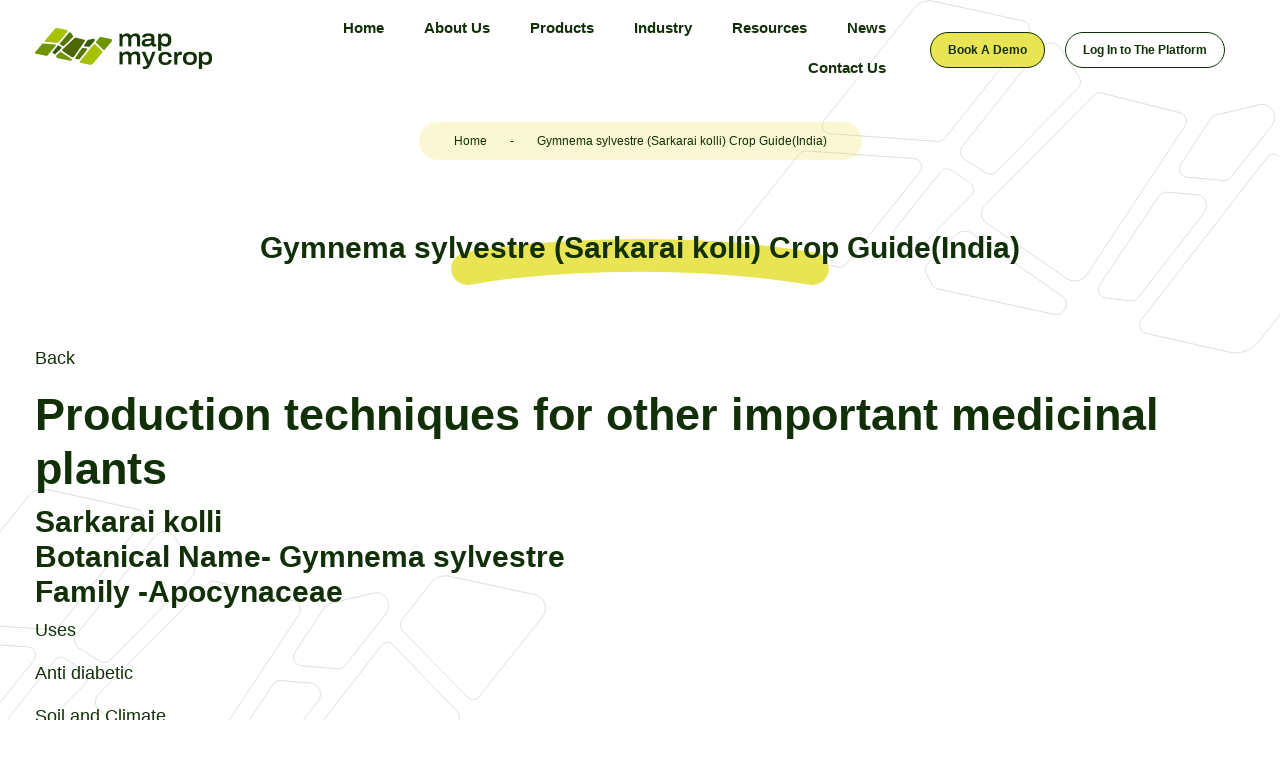

--- FILE ---
content_type: text/html; charset=UTF-8
request_url: https://mapmycrop.com/gymnema-sylvestre-sarkarai-kolli-crop-guideindia/
body_size: 19618
content:
<!DOCTYPE html><html lang="en-US"><head><script data-no-optimize="1">var litespeed_docref=sessionStorage.getItem("litespeed_docref");litespeed_docref&&(Object.defineProperty(document,"referrer",{get:function(){return litespeed_docref}}),sessionStorage.removeItem("litespeed_docref"));</script> 
 <script src="https://seo-fixer.writesonic.com/site-audit/fixer-script/index.js" id="wsAiSeoMb" type="application/javascript"></script> <script id="wsAiSeoInitScript" type="litespeed/javascript">wsSEOfixer.configure({hostURL:'https://seo-fixer.writesonic.com',siteID:'692848812b40f99370b143a0'})</script> <script id="vtag-ai-js" type="litespeed/javascript" data-src="https://r2.leadsy.ai/tag.js" data-pid="iasTBuiTamGzbxMh" data-version="062024"></script> <meta charset="UTF-8"><meta name="viewport" content="width=device-width, initial-scale=1, shrink-to-fit=no"><link rel="profile" href="http://gmpg.org/xfn/11"> <script data-cookieconsent="ignore" type="litespeed/javascript">window.dataLayer=window.dataLayer||[];function gtag(){dataLayer.push(arguments)}
gtag("consent","default",{ad_personalization:"denied",ad_storage:"denied",ad_user_data:"denied",analytics_storage:"denied",functionality_storage:"denied",personalization_storage:"denied",security_storage:"granted",wait_for_update:500,});gtag("set","ads_data_redaction",!0)</script> <script
		id="Cookiebot"
		src="https://consent.cookiebot.com/uc.js"
		data-implementation="wp"
		data-cbid="e09730d0-bec7-4b4a-9297-8b5b63c5463d"
							data-blockingmode="auto"
	></script> <meta name='robots' content='index, follow, max-image-preview:large, max-snippet:-1, max-video-preview:-1' /><style>img:is([sizes="auto" i], [sizes^="auto," i]) { contain-intrinsic-size: 3000px 1500px }</style><title>Gymnema sylvestre (Sarkarai kolli) Crop Guide(India) - Map My Crop</title><link rel="canonical" href="https://mapmycrop.com/gymnema-sylvestre-sarkarai-kolli-crop-guideindia/" /><meta property="og:locale" content="en_US" /><meta property="og:type" content="article" /><meta property="og:title" content="Gymnema sylvestre (Sarkarai kolli) Crop Guide(India) - Map My Crop" /><meta property="og:description" content="Back Production techniques for other important medicinal plants Sarkarai kolli Botanical Name- Gymnema sylvestre Family -Apocynaceae Uses Anti diabetic Soil and Climate Soil &#8211; Red sandy loam or medium deep black soil is reported to be ideal for this crop. The plant is sensitive to water logging and hence its cultivation on such soil should be [...]Read More... from Gymnema sylvestre (Sarkarai kolli) Crop Guide(India)" /><meta property="og:url" content="https://mapmycrop.com/gymnema-sylvestre-sarkarai-kolli-crop-guideindia/" /><meta property="og:site_name" content="Map My Crop" /><meta property="article:publisher" content="https://www.facebook.com/mapmycrop" /><meta name="twitter:card" content="summary_large_image" /><meta name="twitter:site" content="@mapmycrop" /><meta name="twitter:label1" content="Est. reading time" /><meta name="twitter:data1" content="1 minute" /> <script type="application/ld+json" class="yoast-schema-graph">{"@context":"https://schema.org","@graph":[{"@type":"WebPage","@id":"https://mapmycrop.com/gymnema-sylvestre-sarkarai-kolli-crop-guideindia/","url":"https://mapmycrop.com/gymnema-sylvestre-sarkarai-kolli-crop-guideindia/","name":"Gymnema sylvestre (Sarkarai kolli) Crop Guide(India) - Map My Crop","isPartOf":{"@id":"https://mapmycrop.com/#website"},"datePublished":"2022-05-13T07:55:22+00:00","breadcrumb":{"@id":"https://mapmycrop.com/gymnema-sylvestre-sarkarai-kolli-crop-guideindia/#breadcrumb"},"inLanguage":"en-US","potentialAction":[{"@type":"ReadAction","target":["https://mapmycrop.com/gymnema-sylvestre-sarkarai-kolli-crop-guideindia/"]}]},{"@type":"BreadcrumbList","@id":"https://mapmycrop.com/gymnema-sylvestre-sarkarai-kolli-crop-guideindia/#breadcrumb","itemListElement":[{"@type":"ListItem","position":1,"name":"Home","item":"https://mapmycrop.com/"},{"@type":"ListItem","position":2,"name":"Gymnema sylvestre (Sarkarai kolli) Crop Guide(India)"}]},{"@type":"WebSite","@id":"https://mapmycrop.com/#website","url":"https://mapmycrop.com/","name":"Map My Crop","description":"Adding AI to Sustainable Agriculture","publisher":{"@id":"https://mapmycrop.com/#organization"},"alternateName":"MMC","potentialAction":[{"@type":"SearchAction","target":{"@type":"EntryPoint","urlTemplate":"https://mapmycrop.com/?s={search_term_string}"},"query-input":{"@type":"PropertyValueSpecification","valueRequired":true,"valueName":"search_term_string"}}],"inLanguage":"en-US"},{"@type":"Organization","@id":"https://mapmycrop.com/#organization","name":"Map My Crop","alternateName":"Hardcastle Agrotech Solutions Inc","url":"https://mapmycrop.com/","logo":{"@type":"ImageObject","inLanguage":"en-US","@id":"https://mapmycrop.com/#/schema/logo/image/","url":"https://mapmycrop.com/wp-content/uploads/2024/01/Logo.png","contentUrl":"https://mapmycrop.com/wp-content/uploads/2024/01/Logo.png","width":177,"height":41,"caption":"Map My Crop"},"image":{"@id":"https://mapmycrop.com/#/schema/logo/image/"},"sameAs":["https://www.facebook.com/mapmycrop","https://x.com/mapmycrop","https://linkedin.com/company/map-my-crop","https://instagram.com/mapmycrop/"]}]}</script> <link rel='dns-prefetch' href='//code.jquery.com' /><link rel='dns-prefetch' href='//www.googletagmanager.com' /><link rel='dns-prefetch' href='//fonts.googleapis.com' /><link rel='dns-prefetch' href='//cdnjs.cloudflare.com' /><link rel='dns-prefetch' href='//cdn.jsdelivr.net' /><link rel="alternate" type="application/rss+xml" title="Map My Crop &raquo; Feed" href="https://mapmycrop.com/feed/" /><link rel="alternate" type="application/rss+xml" title="Map My Crop &raquo; Comments Feed" href="https://mapmycrop.com/comments/feed/" /><link data-optimized="2" rel="stylesheet" href="https://mapmycrop.com/wp-content/litespeed/css/4cea21a9979825f5dafb54911eca5c90.css?ver=8a5e4" /><style id='classic-theme-styles-inline-css'>/*! This file is auto-generated */
.wp-block-button__link{color:#fff;background-color:#32373c;border-radius:9999px;box-shadow:none;text-decoration:none;padding:calc(.667em + 2px) calc(1.333em + 2px);font-size:1.125em}.wp-block-file__button{background:#32373c;color:#fff;text-decoration:none}</style><style id='global-styles-inline-css'>:root{--wp--preset--aspect-ratio--square: 1;--wp--preset--aspect-ratio--4-3: 4/3;--wp--preset--aspect-ratio--3-4: 3/4;--wp--preset--aspect-ratio--3-2: 3/2;--wp--preset--aspect-ratio--2-3: 2/3;--wp--preset--aspect-ratio--16-9: 16/9;--wp--preset--aspect-ratio--9-16: 9/16;--wp--preset--color--black: #000000;--wp--preset--color--cyan-bluish-gray: #abb8c3;--wp--preset--color--white: #fff;--wp--preset--color--pale-pink: #f78da7;--wp--preset--color--vivid-red: #cf2e2e;--wp--preset--color--luminous-vivid-orange: #ff6900;--wp--preset--color--luminous-vivid-amber: #fcb900;--wp--preset--color--light-green-cyan: #7bdcb5;--wp--preset--color--vivid-green-cyan: #00d084;--wp--preset--color--pale-cyan-blue: #8ed1fc;--wp--preset--color--vivid-cyan-blue: #0693e3;--wp--preset--color--vivid-purple: #9b51e0;--wp--preset--color--blue: #0d6efd;--wp--preset--color--indigo: #6610f2;--wp--preset--color--purple: #5533ff;--wp--preset--color--pink: #d63384;--wp--preset--color--red: #dc3545;--wp--preset--color--orange: #fd7e14;--wp--preset--color--yellow: #ffc107;--wp--preset--color--green: #198754;--wp--preset--color--teal: #20c997;--wp--preset--color--cyan: #0dcaf0;--wp--preset--color--gray: #6c757d;--wp--preset--color--gray-dark: #343a40;--wp--preset--gradient--vivid-cyan-blue-to-vivid-purple: linear-gradient(135deg,rgba(6,147,227,1) 0%,rgb(155,81,224) 100%);--wp--preset--gradient--light-green-cyan-to-vivid-green-cyan: linear-gradient(135deg,rgb(122,220,180) 0%,rgb(0,208,130) 100%);--wp--preset--gradient--luminous-vivid-amber-to-luminous-vivid-orange: linear-gradient(135deg,rgba(252,185,0,1) 0%,rgba(255,105,0,1) 100%);--wp--preset--gradient--luminous-vivid-orange-to-vivid-red: linear-gradient(135deg,rgba(255,105,0,1) 0%,rgb(207,46,46) 100%);--wp--preset--gradient--very-light-gray-to-cyan-bluish-gray: linear-gradient(135deg,rgb(238,238,238) 0%,rgb(169,184,195) 100%);--wp--preset--gradient--cool-to-warm-spectrum: linear-gradient(135deg,rgb(74,234,220) 0%,rgb(151,120,209) 20%,rgb(207,42,186) 40%,rgb(238,44,130) 60%,rgb(251,105,98) 80%,rgb(254,248,76) 100%);--wp--preset--gradient--blush-light-purple: linear-gradient(135deg,rgb(255,206,236) 0%,rgb(152,150,240) 100%);--wp--preset--gradient--blush-bordeaux: linear-gradient(135deg,rgb(254,205,165) 0%,rgb(254,45,45) 50%,rgb(107,0,62) 100%);--wp--preset--gradient--luminous-dusk: linear-gradient(135deg,rgb(255,203,112) 0%,rgb(199,81,192) 50%,rgb(65,88,208) 100%);--wp--preset--gradient--pale-ocean: linear-gradient(135deg,rgb(255,245,203) 0%,rgb(182,227,212) 50%,rgb(51,167,181) 100%);--wp--preset--gradient--electric-grass: linear-gradient(135deg,rgb(202,248,128) 0%,rgb(113,206,126) 100%);--wp--preset--gradient--midnight: linear-gradient(135deg,rgb(2,3,129) 0%,rgb(40,116,252) 100%);--wp--preset--font-size--small: 13px;--wp--preset--font-size--medium: 20px;--wp--preset--font-size--large: 36px;--wp--preset--font-size--x-large: 42px;--wp--preset--spacing--20: 0.44rem;--wp--preset--spacing--30: 0.67rem;--wp--preset--spacing--40: 1rem;--wp--preset--spacing--50: 1.5rem;--wp--preset--spacing--60: 2.25rem;--wp--preset--spacing--70: 3.38rem;--wp--preset--spacing--80: 5.06rem;--wp--preset--shadow--natural: 6px 6px 9px rgba(0, 0, 0, 0.2);--wp--preset--shadow--deep: 12px 12px 50px rgba(0, 0, 0, 0.4);--wp--preset--shadow--sharp: 6px 6px 0px rgba(0, 0, 0, 0.2);--wp--preset--shadow--outlined: 6px 6px 0px -3px rgba(255, 255, 255, 1), 6px 6px rgba(0, 0, 0, 1);--wp--preset--shadow--crisp: 6px 6px 0px rgba(0, 0, 0, 1);}:where(.is-layout-flex){gap: 0.5em;}:where(.is-layout-grid){gap: 0.5em;}body .is-layout-flex{display: flex;}.is-layout-flex{flex-wrap: wrap;align-items: center;}.is-layout-flex > :is(*, div){margin: 0;}body .is-layout-grid{display: grid;}.is-layout-grid > :is(*, div){margin: 0;}:where(.wp-block-columns.is-layout-flex){gap: 2em;}:where(.wp-block-columns.is-layout-grid){gap: 2em;}:where(.wp-block-post-template.is-layout-flex){gap: 1.25em;}:where(.wp-block-post-template.is-layout-grid){gap: 1.25em;}.has-black-color{color: var(--wp--preset--color--black) !important;}.has-cyan-bluish-gray-color{color: var(--wp--preset--color--cyan-bluish-gray) !important;}.has-white-color{color: var(--wp--preset--color--white) !important;}.has-pale-pink-color{color: var(--wp--preset--color--pale-pink) !important;}.has-vivid-red-color{color: var(--wp--preset--color--vivid-red) !important;}.has-luminous-vivid-orange-color{color: var(--wp--preset--color--luminous-vivid-orange) !important;}.has-luminous-vivid-amber-color{color: var(--wp--preset--color--luminous-vivid-amber) !important;}.has-light-green-cyan-color{color: var(--wp--preset--color--light-green-cyan) !important;}.has-vivid-green-cyan-color{color: var(--wp--preset--color--vivid-green-cyan) !important;}.has-pale-cyan-blue-color{color: var(--wp--preset--color--pale-cyan-blue) !important;}.has-vivid-cyan-blue-color{color: var(--wp--preset--color--vivid-cyan-blue) !important;}.has-vivid-purple-color{color: var(--wp--preset--color--vivid-purple) !important;}.has-black-background-color{background-color: var(--wp--preset--color--black) !important;}.has-cyan-bluish-gray-background-color{background-color: var(--wp--preset--color--cyan-bluish-gray) !important;}.has-white-background-color{background-color: var(--wp--preset--color--white) !important;}.has-pale-pink-background-color{background-color: var(--wp--preset--color--pale-pink) !important;}.has-vivid-red-background-color{background-color: var(--wp--preset--color--vivid-red) !important;}.has-luminous-vivid-orange-background-color{background-color: var(--wp--preset--color--luminous-vivid-orange) !important;}.has-luminous-vivid-amber-background-color{background-color: var(--wp--preset--color--luminous-vivid-amber) !important;}.has-light-green-cyan-background-color{background-color: var(--wp--preset--color--light-green-cyan) !important;}.has-vivid-green-cyan-background-color{background-color: var(--wp--preset--color--vivid-green-cyan) !important;}.has-pale-cyan-blue-background-color{background-color: var(--wp--preset--color--pale-cyan-blue) !important;}.has-vivid-cyan-blue-background-color{background-color: var(--wp--preset--color--vivid-cyan-blue) !important;}.has-vivid-purple-background-color{background-color: var(--wp--preset--color--vivid-purple) !important;}.has-black-border-color{border-color: var(--wp--preset--color--black) !important;}.has-cyan-bluish-gray-border-color{border-color: var(--wp--preset--color--cyan-bluish-gray) !important;}.has-white-border-color{border-color: var(--wp--preset--color--white) !important;}.has-pale-pink-border-color{border-color: var(--wp--preset--color--pale-pink) !important;}.has-vivid-red-border-color{border-color: var(--wp--preset--color--vivid-red) !important;}.has-luminous-vivid-orange-border-color{border-color: var(--wp--preset--color--luminous-vivid-orange) !important;}.has-luminous-vivid-amber-border-color{border-color: var(--wp--preset--color--luminous-vivid-amber) !important;}.has-light-green-cyan-border-color{border-color: var(--wp--preset--color--light-green-cyan) !important;}.has-vivid-green-cyan-border-color{border-color: var(--wp--preset--color--vivid-green-cyan) !important;}.has-pale-cyan-blue-border-color{border-color: var(--wp--preset--color--pale-cyan-blue) !important;}.has-vivid-cyan-blue-border-color{border-color: var(--wp--preset--color--vivid-cyan-blue) !important;}.has-vivid-purple-border-color{border-color: var(--wp--preset--color--vivid-purple) !important;}.has-vivid-cyan-blue-to-vivid-purple-gradient-background{background: var(--wp--preset--gradient--vivid-cyan-blue-to-vivid-purple) !important;}.has-light-green-cyan-to-vivid-green-cyan-gradient-background{background: var(--wp--preset--gradient--light-green-cyan-to-vivid-green-cyan) !important;}.has-luminous-vivid-amber-to-luminous-vivid-orange-gradient-background{background: var(--wp--preset--gradient--luminous-vivid-amber-to-luminous-vivid-orange) !important;}.has-luminous-vivid-orange-to-vivid-red-gradient-background{background: var(--wp--preset--gradient--luminous-vivid-orange-to-vivid-red) !important;}.has-very-light-gray-to-cyan-bluish-gray-gradient-background{background: var(--wp--preset--gradient--very-light-gray-to-cyan-bluish-gray) !important;}.has-cool-to-warm-spectrum-gradient-background{background: var(--wp--preset--gradient--cool-to-warm-spectrum) !important;}.has-blush-light-purple-gradient-background{background: var(--wp--preset--gradient--blush-light-purple) !important;}.has-blush-bordeaux-gradient-background{background: var(--wp--preset--gradient--blush-bordeaux) !important;}.has-luminous-dusk-gradient-background{background: var(--wp--preset--gradient--luminous-dusk) !important;}.has-pale-ocean-gradient-background{background: var(--wp--preset--gradient--pale-ocean) !important;}.has-electric-grass-gradient-background{background: var(--wp--preset--gradient--electric-grass) !important;}.has-midnight-gradient-background{background: var(--wp--preset--gradient--midnight) !important;}.has-small-font-size{font-size: var(--wp--preset--font-size--small) !important;}.has-medium-font-size{font-size: var(--wp--preset--font-size--medium) !important;}.has-large-font-size{font-size: var(--wp--preset--font-size--large) !important;}.has-x-large-font-size{font-size: var(--wp--preset--font-size--x-large) !important;}
:where(.wp-block-post-template.is-layout-flex){gap: 1.25em;}:where(.wp-block-post-template.is-layout-grid){gap: 1.25em;}
:where(.wp-block-columns.is-layout-flex){gap: 2em;}:where(.wp-block-columns.is-layout-grid){gap: 2em;}
:root :where(.wp-block-pullquote){font-size: 1.5em;line-height: 1.6;}</style><style id='dominant-color-styles-inline-css'>img[data-dominant-color]:not(.has-transparency) { background-color: var(--dominant-color); }</style><link rel='stylesheet' id='bootstrap5-icom-css' href='https://cdnjs.cloudflare.com/ajax/libs/font-awesome/6.0.0-beta3/css/all.min.css?ver=6.8.3' media='all' /><link rel='stylesheet' id='bootstrap5-icon-css' href='https://cdn.jsdelivr.net/npm/bootstrap-icons@1.8.1/font/bootstrap-icons.css?ver=6.8.3' media='all' /> <script type="litespeed/javascript" data-src="https://mapmycrop.com/wp-includes/js/jquery/jquery.min.js" id="jquery-core-js"></script> 
 <script type="litespeed/javascript" data-src="https://www.googletagmanager.com/gtag/js?id=G-LKZN8EKE07" id="google_gtagjs-js"></script> <script id="google_gtagjs-js-after" type="litespeed/javascript">window.dataLayer=window.dataLayer||[];function gtag(){dataLayer.push(arguments)}
gtag("set","linker",{"domains":["mapmycrop.com"]});gtag("js",new Date());gtag("set","developer_id.dZTNiMT",!0);gtag("config","G-LKZN8EKE07")</script> <link rel="https://api.w.org/" href="https://mapmycrop.com/wp-json/" /><link rel="alternate" title="JSON" type="application/json" href="https://mapmycrop.com/wp-json/wp/v2/pages/7958" /><link rel="EditURI" type="application/rsd+xml" title="RSD" href="https://mapmycrop.com/xmlrpc.php?rsd" /><meta name="generator" content="WordPress 6.8.3" /><link rel='shortlink' href='https://mapmycrop.com/?p=7958' /><link rel="alternate" title="oEmbed (JSON)" type="application/json+oembed" href="https://mapmycrop.com/wp-json/oembed/1.0/embed?url=https%3A%2F%2Fmapmycrop.com%2Fgymnema-sylvestre-sarkarai-kolli-crop-guideindia%2F" /><link rel="alternate" title="oEmbed (XML)" type="text/xml+oembed" href="https://mapmycrop.com/wp-json/oembed/1.0/embed?url=https%3A%2F%2Fmapmycrop.com%2Fgymnema-sylvestre-sarkarai-kolli-crop-guideindia%2F&#038;format=xml" /><meta name="generator" content="auto-sizes 1.7.0"><meta name="generator" content="dominant-color-images 1.2.0"><meta name="generator" content="Site Kit by Google 1.171.0" /><meta name="generator" content="performance-lab 4.0.1; plugins: auto-sizes, dominant-color-images, embed-optimizer, image-prioritizer, performant-translations, speculation-rules, webp-uploads"><meta name="generator" content="performant-translations 1.2.0"><meta name="generator" content="webp-uploads 2.0.1"> <script type="litespeed/javascript">(function(ss,ex){window.ldfdr=window.ldfdr||function(){(ldfdr._q=ldfdr._q||[]).push([].slice.call(arguments))};(function(d,s){fs=d.getElementsByTagName(s)[0];function ce(src){var cs=d.createElement(s);cs.src=src;cs.async=1;fs.parentNode.insertBefore(cs,fs)};ce('https://sc.lfeeder.com/lftracker_v1_'+ss+(ex?'_'+ex:'')+'.js')})(document,'script')})('ywVkO4Xqyk1aZ6Bj')</script><meta name="mobile-web-app-capable" content="yes"><meta name="apple-mobile-web-app-capable" content="yes"><meta name="apple-mobile-web-app-title" content="Map My Crop - Adding AI to Sustainable Agriculture"><meta name="generator" content="speculation-rules 1.6.0"><meta data-od-replaced-content="optimization-detective 1.0.0-beta4" name="generator" content="optimization-detective 1.0.0-beta4; url_metric_groups={0:empty, 480:empty, 600:empty, 782:empty}"><meta name="generator" content="embed-optimizer 1.0.0-beta3"><meta name="generator" content="image-prioritizer 1.0.0-beta3"><link rel="icon" href="https://mapmycrop.com/wp-content/uploads/2024/03/favicon-map-my-crop.png" sizes="32x32" /><link rel="icon" href="https://mapmycrop.com/wp-content/uploads/2024/03/favicon-map-my-crop.png" sizes="192x192" /><link rel="apple-touch-icon" href="https://mapmycrop.com/wp-content/uploads/2024/03/favicon-map-my-crop.png" /><meta name="msapplication-TileImage" content="https://mapmycrop.com/wp-content/uploads/2024/03/favicon-map-my-crop.png" /><style type="text/css">/** Mega Menu CSS: fs **/</style></head><body class="wp-singular page-template-default page page-id-7958 wp-custom-logo wp-embed-responsive wp-theme-understrap wp-child-theme-webdezign mega-menu-primary group-blog understrap-has-sidebar" itemscope itemtype="http://schema.org/WebSite"><div class="site" id="page"><header id="wrapper-navbar"><a class="skip-link visually-hidden-focusable" href="#content">
Skip to content		</a><nav id="main-nav" class="navbar navbar-expand-xl navbar-dark fixed-top navbar-custom bg-transparent" aria-labelledby="main-nav-label"><h2 id="main-nav-label" class="screen-reader-text">
Main Navigation</h2><div class="container-fluid">
<a href="https://mapmycrop.com/" class="navbar-brand custom-logo-link" rel="home"><img data-lazyloaded="1" src="[data-uri]" data-od-unknown-tag data-od-xpath="/HTML/BODY/DIV[@id=&#039;page&#039;]/*[1][self::HEADER]/*[2][self::NAV]/*[2][self::DIV]/*[1][self::A]/*[1][self::IMG]" width="177" height="41" data-src="https://mapmycrop.com/wp-content/uploads/2024/01/Logo.png" class="custom-logo has-transparency" alt="Map My Crop" decoding="async" data-has-transparency="true" data-dominant-color="486704" style="--dominant-color: #486704;" /></a>
<button
class="navbar-toggler"
type="button"
data-bs-toggle="collapse"
data-bs-target="#navbarNavDropdown"
aria-controls="navbarNavDropdown"
aria-expanded="false"
aria-label="Toggle navigation"
>
<button class="navbar-toggler collapsed" type="button" data-bs-toggle="collapse" data-bs-target="#navbarNavDropdown" aria-controls="navbarNavDropdown" aria-expanded="false" aria-label="Toggle navigation">
<span> </span>
<span> </span>
<span> </span>
</button>
</button><div id="navbarNavDropdown" class="collapse navbar-collapse"><div class="col-md-12 col-xl-8 d-block d-xl-none "><div class="menu-main-menu-container"><ul id="main-menu" class="navbar-nav me-auto mb-2 mb-md-0 navbar-nav ms-auto justify-content-end"><li  id="menu-item-7" class="menu-item menu-item-type-custom menu-item-object-custom nav-item nav-item-7"><a href="/" class="nav-link ">Home</a></li><li  id="menu-item-423" class="menu-item menu-item-type-post_type menu-item-object-page nav-item nav-item-423"><a href="https://mapmycrop.com/about-map-my-crop/" class="nav-link ">About Us</a></li><li  id="menu-item-425" class="menu-item menu-item-type-post_type menu-item-object-page nav-item nav-item-425"><a href="https://mapmycrop.com/our-products/" class="nav-link ">Products</a></li><li  id="menu-item-424" class="menu-item menu-item-type-post_type menu-item-object-page nav-item nav-item-424"><a href="https://mapmycrop.com/our-industry-solutions/" class="nav-link ">Industry</a></li><li  id="menu-item-9" class="menu-item menu-item-type-custom menu-item-object-custom menu-item-has-children dropdown nav-item nav-item-9"><a href="#" class="nav-link  dropdown-toggle" data-bs-toggle="dropdown" aria-haspopup="true" aria-expanded="false">Resources</a><ul class="dropdown-menu  depth_0"><li  id="menu-item-31437" class="menu-item menu-item-type-post_type menu-item-object-page nav-item nav-item-31437"><a href="https://mapmycrop.com/careers/" class="dropdown-item ">Careers</a></li><li  id="menu-item-31436" class="menu-item menu-item-type-post_type menu-item-object-page nav-item nav-item-31436"><a href="https://mapmycrop.com/api-crop-monitoring/" class="dropdown-item ">API</a></li><li  id="menu-item-31435" class="menu-item menu-item-type-post_type menu-item-object-page nav-item nav-item-31435"><a href="https://mapmycrop.com/white-label/" class="dropdown-item ">White Label</a></li></ul></li><li  id="menu-item-31909" class="menu-item menu-item-type-post_type menu-item-object-page nav-item nav-item-31909"><a href="https://mapmycrop.com/news/" class="nav-link ">News</a></li><li  id="menu-item-422" class="menu-item menu-item-type-post_type menu-item-object-page nav-item nav-item-422"><a href="https://mapmycrop.com/contact/" class="nav-link ">Contact Us</a></li></ul></div></div><div class="col-md-12 col-xl-8 d-none d-xl-block "><nav id="mega-menu-wrap-primary" class="mega-menu-wrap"><div class="mega-menu-toggle"><div class="mega-toggle-blocks-left"></div><div class="mega-toggle-blocks-center"></div><div class="mega-toggle-blocks-right"><div class='mega-toggle-block mega-menu-toggle-animated-block mega-toggle-block-0' id='mega-toggle-block-0'><button aria-label="Toggle Menu" class="mega-toggle-animated mega-toggle-animated-slider" type="button" aria-expanded="false">
<span class="mega-toggle-animated-box">
<span class="mega-toggle-animated-inner"></span>
</span>
</button></div></div></div><ul id="mega-menu-primary" class="mega-menu max-mega-menu mega-menu-horizontal mega-no-js" data-event="hover_intent" data-effect="fade_up" data-effect-speed="200" data-effect-mobile="disabled" data-effect-speed-mobile="0" data-panel-width="#navbarNavDropdown" data-panel-inner-width="#navbarNavDropdown" data-mobile-force-width="false" data-second-click="go" data-document-click="collapse" data-vertical-behaviour="standard" data-breakpoint="768" data-unbind="true" data-mobile-state="collapse_all" data-mobile-direction="vertical" data-hover-intent-timeout="300" data-hover-intent-interval="100"><li class="mega-menu-item mega-menu-item-type-custom mega-menu-item-object-custom mega-align-bottom-left mega-menu-flyout mega-menu-item-7" id="mega-menu-item-7"><a class="mega-menu-link" href="/" tabindex="0">Home</a></li><li class="mega-menu-item mega-menu-item-type-post_type mega-menu-item-object-page mega-align-bottom-left mega-menu-flyout mega-menu-item-423" id="mega-menu-item-423"><a class="mega-menu-link" href="https://mapmycrop.com/about-map-my-crop/" tabindex="0">About Us</a></li><li class="mega-menu-item mega-menu-item-type-post_type mega-menu-item-object-page mega-menu-item-has-children mega-menu-megamenu mega-menu-grid mega-align-bottom-left mega-menu-grid mega-hide-arrow mega-menu-item-425" id="mega-menu-item-425"><a class="mega-menu-link" href="https://mapmycrop.com/our-products/" aria-expanded="false" tabindex="0">Products<span class="mega-indicator" aria-hidden="true"></span></a><ul class="mega-sub-menu" role='presentation'><li class="mega-menu-row" id="mega-menu-425-0"><ul class="mega-sub-menu" style='--columns:12' role='presentation'><li class="mega-menu-column mega-menu-columns-3-of-12" style="--columns:12; --span:3" id="mega-menu-425-0-0"><ul class="mega-sub-menu"><li class="mega-menu-item mega-menu-item-type-widget widget_media_image mega-menu-item-media_image-30" id="mega-menu-item-media_image-30"><a href="https://mapmycrop.com/products/crop-monitoring-solutions/"><img data-lazyloaded="1" src="[data-uri]" data-od-unknown-tag data-od-xpath="/HTML/BODY/DIV[@id=&#039;page&#039;]/*[1][self::HEADER]/*[2][self::NAV]/*[2][self::DIV]/*[3][self::DIV]/*[2][self::DIV]/*[1][self::NAV]/*[2][self::UL]/*[3][self::LI]/*[2][self::UL]/*[1][self::LI]/*[1][self::UL]/*[1][self::LI]/*[1][self::UL]/*[1][self::LI]/*[1][self::A]/*[1][self::IMG]" width="223" height="179" data-src="https://mapmycrop.com/wp-content/uploads/2024/06/product-page_tuthumbnail_1.png" class="image wp-image-31170  attachment-full size-full has-transparency" alt="" style="--dominant-color: #7b9e77;max-width: 100%; height: auto;" decoding="async" data-has-transparency="true" data-dominant-color="7b9e77" /></a></li><li class="mega-menu-item mega-menu-item-type-widget widget_text mega-menu-item-text-10" id="mega-menu-item-text-10"><div class="textwidget"><p style="text-align: center;"><strong><a href="https://mapmycrop.com/products/crop-monitoring-solutions/">Crop Monitoring Platform</a></strong></p></div></li></ul></li><li class="mega-menu-column mega-menu-columns-3-of-12" style="--columns:12; --span:3" id="mega-menu-425-0-1"><ul class="mega-sub-menu"><li class="mega-menu-item mega-menu-item-type-widget widget_media_image mega-menu-item-media_image-31" id="mega-menu-item-media_image-31"><a href="https://mapmycrop.com/products/automated-crop-type-detection"><img data-lazyloaded="1" src="[data-uri]" data-od-unknown-tag data-od-xpath="/HTML/BODY/DIV[@id=&#039;page&#039;]/*[1][self::HEADER]/*[2][self::NAV]/*[2][self::DIV]/*[3][self::DIV]/*[2][self::DIV]/*[1][self::NAV]/*[2][self::UL]/*[3][self::LI]/*[2][self::UL]/*[1][self::LI]/*[1][self::UL]/*[2][self::LI]/*[1][self::UL]/*[1][self::LI]/*[1][self::A]/*[1][self::IMG]" width="224" height="179" data-src="https://mapmycrop.com/wp-content/uploads/2024/06/product-page_tuthumbnail_3.png" class="image wp-image-31176  attachment-full size-full has-transparency" alt="" style="--dominant-color: #b19984;max-width: 100%; height: auto;" decoding="async" data-has-transparency="true" data-dominant-color="b19984" /></a></li><li class="mega-menu-item mega-menu-item-type-widget widget_text mega-menu-item-text-11" id="mega-menu-item-text-11"><div class="textwidget"><p style="text-align: center;"><strong><a href="https://mapmycrop.com/products/automated-crop-type-detection">Automated Crop Type Detection</a></strong></p></div></li></ul></li><li class="mega-menu-column mega-Image mega-menu-columns-3-of-12 Image" style="--columns:12; --span:3" id="mega-menu-425-0-2"><ul class="mega-sub-menu"><li class="mega-menu-item mega-menu-item-type-widget widget_media_image mega-menu-item-media_image-32" id="mega-menu-item-media_image-32"><a href="https://mapmycrop.com/products/automated-crop-field-boundary"><img data-lazyloaded="1" src="[data-uri]" data-od-unknown-tag data-od-xpath="/HTML/BODY/DIV[@id=&#039;page&#039;]/*[1][self::HEADER]/*[2][self::NAV]/*[2][self::DIV]/*[3][self::DIV]/*[2][self::DIV]/*[1][self::NAV]/*[2][self::UL]/*[3][self::LI]/*[2][self::UL]/*[1][self::LI]/*[1][self::UL]/*[3][self::LI]/*[1][self::UL]/*[1][self::LI]/*[1][self::A]/*[1][self::IMG]" width="224" height="179" data-src="https://mapmycrop.com/wp-content/uploads/2024/06/product-page_tuthumbnail_2.png" class="image wp-image-31178  attachment-full size-full has-transparency" alt="" style="--dominant-color: #757c67;max-width: 100%; height: auto;" decoding="async" data-has-transparency="true" data-dominant-color="757c67" /></a></li><li class="mega-menu-item mega-menu-item-type-widget widget_text mega-menu-item-text-12" id="mega-menu-item-text-12"><div class="textwidget"><p><a href="https://mapmycrop.com/products/automated-crop-field-boundary"><strong>Automated Farm Boundary Detection</strong></a></p></div></li></ul></li><li class="mega-menu-column mega-menu-columns-3-of-12" style="--columns:12; --span:3" id="mega-menu-425-0-3"><ul class="mega-sub-menu"><li class="mega-menu-item mega-menu-item-type-widget widget_media_image mega-menu-item-media_image-21" id="mega-menu-item-media_image-21"><a href="https://mapmycrop.com/products/tree-monitoring-software/"><img data-lazyloaded="1" src="[data-uri]" data-od-unknown-tag data-od-xpath="/HTML/BODY/DIV[@id=&#039;page&#039;]/*[1][self::HEADER]/*[2][self::NAV]/*[2][self::DIV]/*[3][self::DIV]/*[2][self::DIV]/*[1][self::NAV]/*[2][self::UL]/*[3][self::LI]/*[2][self::UL]/*[1][self::LI]/*[1][self::UL]/*[4][self::LI]/*[1][self::UL]/*[1][self::LI]/*[1][self::A]/*[1][self::IMG]" width="224" height="179" data-src="https://mapmycrop.com/wp-content/uploads/2024/06/product-page_tuthumbnail_4.png" class="image wp-image-31182  attachment-full size-full has-transparency" alt="" style="--dominant-color: #938d6d;max-width: 100%; height: auto;" decoding="async" data-has-transparency="true" data-dominant-color="938d6d" /></a></li><li class="mega-menu-item mega-menu-item-type-widget widget_text mega-menu-item-text-32" id="mega-menu-item-text-32"><div class="textwidget"><p><a href="https://mapmycrop.com/products/tree-monitoring-software/"><strong>Tree Monitoring Platform</strong></a></p></div></li></ul></li></ul></li><li class="mega-menu-row" id="mega-menu-425-1"><ul class="mega-sub-menu" style='--columns:12' role='presentation'><li class="mega-menu-column mega-menu-columns-3-of-12 mega-hide-on-mobile mega-hide-on-desktop" style="--columns:12; --span:3" id="mega-menu-425-1-0"><ul class="mega-sub-menu"><li class="mega-menu-item mega-menu-item-type-widget widget_media_image mega-menu-item-media_image-26" id="mega-menu-item-media_image-26"><a href="https://mapmycrop.com/products/drone-crop-monitoring-solutions"><img data-lazyloaded="1" src="[data-uri]" data-od-unknown-tag data-od-xpath="/HTML/BODY/DIV[@id=&#039;page&#039;]/*[1][self::HEADER]/*[2][self::NAV]/*[2][self::DIV]/*[3][self::DIV]/*[2][self::DIV]/*[1][self::NAV]/*[2][self::UL]/*[3][self::LI]/*[2][self::UL]/*[2][self::LI]/*[1][self::UL]/*[1][self::LI]/*[1][self::UL]/*[1][self::LI]/*[1][self::A]/*[1][self::IMG]" width="224" height="180" data-src="https://mapmycrop.com/wp-content/uploads/2024/06/product-page_tuthumbnail_6.png" class="image wp-image-31185  attachment-full size-full has-transparency" alt="" style="--dominant-color: #899c7d;max-width: 100%; height: auto;" decoding="async" data-has-transparency="true" data-dominant-color="899c7d" /></a></li><li class="mega-menu-item mega-menu-item-type-widget widget_text mega-menu-item-text-27" id="mega-menu-item-text-27"><div class="textwidget"><p><a href="https://mapmycrop.com/products/drone-crop-monitoring-solutions/"><strong>Drone Monitoring Platform</strong></a></p></div></li></ul></li><li class="mega-menu-column mega-menu-columns-3-of-12 mega-hide-on-mobile mega-hide-on-desktop" style="--columns:12; --span:3" id="mega-menu-425-1-1"><ul class="mega-sub-menu"><li class="mega-menu-item mega-menu-item-type-widget widget_media_image mega-menu-item-media_image-27" id="mega-menu-item-media_image-27"><a href="https://mapmycrop.com/products/farm-satellite-detection-tools"><img data-lazyloaded="1" src="[data-uri]" data-od-unknown-tag data-od-xpath="/HTML/BODY/DIV[@id=&#039;page&#039;]/*[1][self::HEADER]/*[2][self::NAV]/*[2][self::DIV]/*[3][self::DIV]/*[2][self::DIV]/*[1][self::NAV]/*[2][self::UL]/*[3][self::LI]/*[2][self::UL]/*[2][self::LI]/*[1][self::UL]/*[2][self::LI]/*[1][self::UL]/*[1][self::LI]/*[1][self::A]/*[1][self::IMG]" width="224" height="179" data-src="https://mapmycrop.com/wp-content/uploads/2024/06/product-page_tuthumbnail_7.png" class="image wp-image-31186  attachment-full size-full has-transparency" alt="" style="--dominant-color: #9b9d85;max-width: 100%; height: auto;" decoding="async" data-has-transparency="true" data-dominant-color="9b9d85" /></a></li><li class="mega-menu-item mega-menu-item-type-widget widget_text mega-menu-item-text-29" id="mega-menu-item-text-29"><div class="textwidget"><p><a href="https://mapmycrop.com/products/farm-satellite-detection-tools"><strong>Farm Detection Suite</strong></a></p><p>&nbsp;</p></div></li></ul></li><li class="mega-menu-column mega-menu-columns-3-of-12 mega-hide-on-mobile mega-hide-on-desktop" style="--columns:12; --span:3" id="mega-menu-425-1-2"><ul class="mega-sub-menu"><li class="mega-menu-item mega-menu-item-type-widget widget_media_image mega-menu-item-media_image-28" id="mega-menu-item-media_image-28"><a href="https://mapmycrop.com/products/farm-satellite-predictions-tools"><img data-lazyloaded="1" src="[data-uri]" data-od-unknown-tag data-od-xpath="/HTML/BODY/DIV[@id=&#039;page&#039;]/*[1][self::HEADER]/*[2][self::NAV]/*[2][self::DIV]/*[3][self::DIV]/*[2][self::DIV]/*[1][self::NAV]/*[2][self::UL]/*[3][self::LI]/*[2][self::UL]/*[2][self::LI]/*[1][self::UL]/*[3][self::LI]/*[1][self::UL]/*[1][self::LI]/*[1][self::A]/*[1][self::IMG]" width="224" height="179" data-src="https://mapmycrop.com/wp-content/uploads/2024/06/product-page_tuthumbnail_8.png" class="image wp-image-31187  attachment-full size-full has-transparency" alt="" style="--dominant-color: #9a9585;max-width: 100%; height: auto;" decoding="async" data-has-transparency="true" data-dominant-color="9a9585" /></a></li><li class="mega-menu-item mega-menu-item-type-widget widget_text mega-menu-item-text-30" id="mega-menu-item-text-30"><div class="textwidget"><p><a href="https://mapmycrop.com/products/farm-satellite-predictions-tools"><strong>Farm Prediction Suite</strong></a></p></div></li></ul></li><li class="mega-menu-column mega-menu-columns-3-of-12 mega-hide-on-mobile mega-hide-on-desktop" style="--columns:12; --span:3" id="mega-menu-425-1-3"><ul class="mega-sub-menu"><li class="mega-menu-item mega-menu-item-type-widget widget_media_image mega-menu-item-media_image-29" id="mega-menu-item-media_image-29"><a href="https://mapmycrop.com/products/forest-monitoring-platform"><img data-lazyloaded="1" src="[data-uri]" data-od-unknown-tag data-od-xpath="/HTML/BODY/DIV[@id=&#039;page&#039;]/*[1][self::HEADER]/*[2][self::NAV]/*[2][self::DIV]/*[3][self::DIV]/*[2][self::DIV]/*[1][self::NAV]/*[2][self::UL]/*[3][self::LI]/*[2][self::UL]/*[2][self::LI]/*[1][self::UL]/*[4][self::LI]/*[1][self::UL]/*[1][self::LI]/*[1][self::A]/*[1][self::IMG]" width="224" height="179" data-src="https://mapmycrop.com/wp-content/uploads/2024/06/product-page_tuthumbnail_5.png" class="image wp-image-31188  attachment-full size-full has-transparency" alt="" style="--dominant-color: #64795e;max-width: 100%; height: auto;" decoding="async" data-has-transparency="true" data-dominant-color="64795e" /></a></li><li class="mega-menu-item mega-menu-item-type-widget widget_text mega-menu-item-text-31" id="mega-menu-item-text-31"><div class="textwidget"><p><strong><a href="https://mapmycrop.com/products/forest-monitoring-platform/">Forest Monitoring Platform</a></strong></p></div></li></ul></li></ul></li><li class="mega-menu-row" id="mega-menu-425-2"><ul class="mega-sub-menu" style='--columns:12' role='presentation'><li class="mega-menu-column mega-menu-columns-3-of-12 mega-hide-on-mobile mega-hide-on-desktop" style="--columns:12; --span:3" id="mega-menu-425-2-0"><ul class="mega-sub-menu"><li class="mega-menu-item mega-menu-item-type-widget widget_media_image mega-menu-item-media_image-33" id="mega-menu-item-media_image-33"><a href="https://mapmycrop.com/products/irrigation-monitoring-modelling-software"><img data-lazyloaded="1" src="[data-uri]" data-od-unknown-tag data-od-xpath="/HTML/BODY/DIV[@id=&#039;page&#039;]/*[1][self::HEADER]/*[2][self::NAV]/*[2][self::DIV]/*[3][self::DIV]/*[2][self::DIV]/*[1][self::NAV]/*[2][self::UL]/*[3][self::LI]/*[2][self::UL]/*[3][self::LI]/*[1][self::UL]/*[1][self::LI]/*[1][self::UL]/*[1][self::LI]/*[1][self::A]/*[1][self::IMG]" width="224" height="179" data-src="https://mapmycrop.com/wp-content/uploads/2024/06/product-page_tuthumbnail_10.png" class="image wp-image-31189  attachment-full size-full has-transparency" alt="" style="--dominant-color: #a0a2a6;max-width: 100%; height: auto;" decoding="async" data-has-transparency="true" data-dominant-color="a0a2a6" /></a></li><li class="mega-menu-item mega-menu-item-type-widget widget_text mega-menu-item-text-33" id="mega-menu-item-text-33"><div class="textwidget"><p><a href="https://mapmycrop.com/products/irrigation-modelling-tool/"><strong>Irrigation Modelling Tool</strong></a></p></div></li></ul></li><li class="mega-menu-column mega-menu-columns-3-of-12 mega-hide-on-mobile mega-hide-on-desktop" style="--columns:12; --span:3" id="mega-menu-425-2-1"><ul class="mega-sub-menu"><li class="mega-menu-item mega-menu-item-type-widget widget_media_image mega-menu-item-media_image-36" id="mega-menu-item-media_image-36"><a href="https://mapmycrop.com/products/sustainable-agriculture-practices-monitoring"><img data-lazyloaded="1" src="[data-uri]" data-od-unknown-tag data-od-xpath="/HTML/BODY/DIV[@id=&#039;page&#039;]/*[1][self::HEADER]/*[2][self::NAV]/*[2][self::DIV]/*[3][self::DIV]/*[2][self::DIV]/*[1][self::NAV]/*[2][self::UL]/*[3][self::LI]/*[2][self::UL]/*[3][self::LI]/*[1][self::UL]/*[2][self::LI]/*[1][self::UL]/*[1][self::LI]/*[1][self::A]/*[1][self::IMG]" width="224" height="179" data-src="https://mapmycrop.com/wp-content/uploads/2024/06/product-page_tuthumbnail_9.png" class="image wp-image-31190  attachment-full size-full has-transparency" alt="" style="--dominant-color: #a39e74;max-width: 100%; height: auto;" decoding="async" data-has-transparency="true" data-dominant-color="a39e74" /></a></li><li class="mega-menu-item mega-menu-item-type-widget widget_text mega-menu-item-text-35" id="mega-menu-item-text-35"><div class="textwidget"><p><strong>Sustainable Agriculture Suite</strong></p></div></li></ul></li></ul></li><li class="mega-menu-row" id="mega-menu-425-3"><ul class="mega-sub-menu" style='--columns:12' role='presentation'><li class="mega-menu-column mega-menu-columns-4-of-12" style="--columns:12; --span:4" id="mega-menu-425-3-0"></li><li class="mega-menu-column mega-menu-columns-4-of-12" style="--columns:12; --span:4" id="mega-menu-425-3-1"><ul class="mega-sub-menu"><li class="mega-menu-item mega-menu-item-type-widget widget_text mega-menu-item-text-36" id="mega-menu-item-text-36"><div class="textwidget"><p><strong><a href="https://mapmycrop.com/our-products/">View All Products</a></strong></p></div></li></ul></li><li class="mega-menu-column mega-menu-columns-4-of-12" style="--columns:12; --span:4" id="mega-menu-425-3-2"></li></ul></li></ul></li><li class="mega-menu-item mega-menu-item-type-post_type mega-menu-item-object-page mega-menu-item-has-children mega-menu-megamenu mega-menu-grid mega-align-bottom-left mega-menu-grid mega-hide-arrow mega-menu-item-424" id="mega-menu-item-424"><a class="mega-menu-link" href="https://mapmycrop.com/our-industry-solutions/" aria-expanded="false" tabindex="0">Industry<span class="mega-indicator" aria-hidden="true"></span></a><ul class="mega-sub-menu" role='presentation'><li class="mega-menu-row" id="mega-menu-424-0"><ul class="mega-sub-menu" style='--columns:12' role='presentation'><li class="mega-menu-column mega-menu-columns-3-of-12" style="--columns:12; --span:3" id="mega-menu-424-0-0"><ul class="mega-sub-menu"><li class="mega-menu-item mega-menu-item-type-widget widget_media_image mega-menu-item-media_image-5" id="mega-menu-item-media_image-5"><a href="https://mapmycrop.com/industries/for-farmers-growers/"><img data-lazyloaded="1" src="[data-uri]" data-od-unknown-tag data-od-xpath="/HTML/BODY/DIV[@id=&#039;page&#039;]/*[1][self::HEADER]/*[2][self::NAV]/*[2][self::DIV]/*[3][self::DIV]/*[2][self::DIV]/*[1][self::NAV]/*[2][self::UL]/*[4][self::LI]/*[2][self::UL]/*[1][self::LI]/*[1][self::UL]/*[1][self::LI]/*[1][self::UL]/*[1][self::LI]/*[1][self::A]/*[1][self::IMG]" width="151" height="94" data-src="https://mapmycrop.com/wp-content/uploads/2024/06/Industry-thumbnails_150x93_1.png" class="image wp-image-31169  attachment-full size-full has-transparency" alt="" style="--dominant-color: #804f2a;max-width: 100%; height: auto;" decoding="async" data-has-transparency="true" data-dominant-color="804f2a" /></a></li><li class="mega-menu-item mega-menu-item-type-widget widget_text mega-menu-item-text-6" id="mega-menu-item-text-6"><div class="textwidget"><p style="text-align: center;"><a href="https://mapmycrop.com/industries/for-farmers-growers/"><strong>For Farmers/ Growers</strong></a></p></div></li></ul></li><li class="mega-menu-column mega-menu-columns-3-of-12" style="--columns:12; --span:3" id="mega-menu-424-0-1"><ul class="mega-sub-menu"><li class="mega-menu-item mega-menu-item-type-widget widget_media_image mega-menu-item-media_image-6" id="mega-menu-item-media_image-6"><a href="https://mapmycrop.com/industries/for-advisors-consultants/"><img data-lazyloaded="1" src="[data-uri]" data-od-unknown-tag data-od-xpath="/HTML/BODY/DIV[@id=&#039;page&#039;]/*[1][self::HEADER]/*[2][self::NAV]/*[2][self::DIV]/*[3][self::DIV]/*[2][self::DIV]/*[1][self::NAV]/*[2][self::UL]/*[4][self::LI]/*[2][self::UL]/*[1][self::LI]/*[1][self::UL]/*[2][self::LI]/*[1][self::UL]/*[1][self::LI]/*[1][self::A]/*[1][self::IMG]" width="151" height="94" data-src="https://mapmycrop.com/wp-content/uploads/2024/06/industry-thumbnails_150x93_2.png" class="image wp-image-31173  attachment-full size-full has-transparency" alt="" style="--dominant-color: #999c81;max-width: 100%; height: auto;" decoding="async" data-has-transparency="true" data-dominant-color="999c81" /></a></li><li class="mega-menu-item mega-menu-item-type-widget widget_text mega-menu-item-text-7" id="mega-menu-item-text-7"><div class="textwidget"><p style="text-align: center;"><strong><a href="https://mapmycrop.com/industries/for-advisors-consultants/">For Advisors/ Consultants</a></strong></p></div></li></ul></li><li class="mega-menu-column mega-menu-columns-3-of-12" style="--columns:12; --span:3" id="mega-menu-424-0-2"><ul class="mega-sub-menu"><li class="mega-menu-item mega-menu-item-type-widget widget_media_image mega-menu-item-media_image-7" id="mega-menu-item-media_image-7"><a href="https://mapmycrop.com/industries/for-cooperatives-agriholdings/"><img data-lazyloaded="1" src="[data-uri]" data-od-unknown-tag data-od-xpath="/HTML/BODY/DIV[@id=&#039;page&#039;]/*[1][self::HEADER]/*[2][self::NAV]/*[2][self::DIV]/*[3][self::DIV]/*[2][self::DIV]/*[1][self::NAV]/*[2][self::UL]/*[4][self::LI]/*[2][self::UL]/*[1][self::LI]/*[1][self::UL]/*[3][self::LI]/*[1][self::UL]/*[1][self::LI]/*[1][self::A]/*[1][self::IMG]" width="151" height="94" data-src="https://mapmycrop.com/wp-content/uploads/2024/06/industry-thumbnails_150x93_3.png" class="image wp-image-31171  attachment-full size-full has-transparency" alt="" style="--dominant-color: #8a984c;max-width: 100%; height: auto;" decoding="async" data-has-transparency="true" data-dominant-color="8a984c" /></a></li><li class="mega-menu-item mega-menu-item-type-widget widget_text mega-menu-item-text-8" id="mega-menu-item-text-8"><div class="textwidget"><p style="text-align: center;"><a href="https://mapmycrop.com/industries/for-cooperatives-agriholdings/"><strong>For Cooperatives/ AgriHoldings</strong></a></p></div></li></ul></li><li class="mega-menu-column mega-menu-columns-3-of-12" style="--columns:12; --span:3" id="mega-menu-424-0-3"><ul class="mega-sub-menu"><li class="mega-menu-item mega-menu-item-type-widget widget_media_image mega-menu-item-media_image-8" id="mega-menu-item-media_image-8"><a href="https://mapmycrop.com/industries/for-insurance-banking-company/"><img data-lazyloaded="1" src="[data-uri]" data-od-unknown-tag data-od-xpath="/HTML/BODY/DIV[@id=&#039;page&#039;]/*[1][self::HEADER]/*[2][self::NAV]/*[2][self::DIV]/*[3][self::DIV]/*[2][self::DIV]/*[1][self::NAV]/*[2][self::UL]/*[4][self::LI]/*[2][self::UL]/*[1][self::LI]/*[1][self::UL]/*[4][self::LI]/*[1][self::UL]/*[1][self::LI]/*[1][self::A]/*[1][self::IMG]" width="151" height="94" data-src="https://mapmycrop.com/wp-content/uploads/2024/06/industry-thumbnails_150x93_4.png" class="image wp-image-31172  attachment-full size-full has-transparency" alt="" style="--dominant-color: #bec5ba;max-width: 100%; height: auto;" decoding="async" data-has-transparency="true" data-dominant-color="bec5ba" /></a></li><li class="mega-menu-item mega-menu-item-type-widget widget_text mega-menu-item-text-9" id="mega-menu-item-text-9"><div class="textwidget"><p style="text-align: center;"><a href="https://mapmycrop.com/industries/for-insurance-banking-company/"><strong>For Insurance/ Banking Company</strong></a></p></div></li></ul></li></ul></li><li class="mega-menu-row" id="mega-menu-424-1"><ul class="mega-sub-menu" style='--columns:12' role='presentation'><li class="mega-menu-column mega-menu-columns-4-of-12" style="--columns:12; --span:4" id="mega-menu-424-1-0"></li><li class="mega-menu-column mega-menu-columns-3-of-12" style="--columns:12; --span:3" id="mega-menu-424-1-1"><ul class="mega-sub-menu"><li class="mega-menu-item mega-menu-item-type-widget widget_text mega-menu-item-text-28" id="mega-menu-item-text-28"><div class="textwidget"><p style="text-align: center;"><strong><u><a href="https://mapmycrop.com/our-industry-solutions/">View All Industries</a></u></strong></p></div></li></ul></li><li class="mega-menu-column mega-menu-columns-4-of-12" style="--columns:12; --span:4" id="mega-menu-424-1-2"></li></ul></li></ul></li><li class="mega-menu-item mega-menu-item-type-custom mega-menu-item-object-custom mega-menu-item-has-children mega-menu-megamenu mega-menu-grid mega-align-bottom-left mega-menu-grid mega-hide-arrow mega-menu-item-9" id="mega-menu-item-9"><a class="mega-menu-link" href="#" aria-expanded="false" tabindex="0">Resources<span class="mega-indicator" aria-hidden="true"></span></a><ul class="mega-sub-menu" role='presentation'><li class="mega-menu-row" id="mega-menu-9-0"><ul class="mega-sub-menu" style='--columns:12' role='presentation'><li class="mega-menu-column mega-menu-columns-3-of-12" style="--columns:12; --span:3" id="mega-menu-9-0-0"><ul class="mega-sub-menu"><li class="mega-menu-item mega-menu-item-type-widget widget_media_image mega-menu-item-media_image-2" id="mega-menu-item-media_image-2"><a href="https://mapmycrop.com/careers"><img data-lazyloaded="1" src="[data-uri]" data-od-unknown-tag data-od-xpath="/HTML/BODY/DIV[@id=&#039;page&#039;]/*[1][self::HEADER]/*[2][self::NAV]/*[2][self::DIV]/*[3][self::DIV]/*[2][self::DIV]/*[1][self::NAV]/*[2][self::UL]/*[5][self::LI]/*[2][self::UL]/*[1][self::LI]/*[1][self::UL]/*[1][self::LI]/*[1][self::UL]/*[1][self::LI]/*[1][self::A]/*[1][self::IMG]" width="206" height="94" data-src="https://mapmycrop.com/wp-content/uploads/2024/05/career.png" class="image wp-image-882  attachment-full size-full has-transparency" alt="" style="--dominant-color: #a49c9a;max-width: 100%; height: auto;" decoding="async" data-has-transparency="true" data-dominant-color="a49c9a" /></a></li><li class="mega-menu-item mega-menu-item-type-widget widget_text mega-menu-item-text-3" id="mega-menu-item-text-3"><div class="textwidget"><p style="text-align: center;"><a href="https://mapmycrop.com/careers"><strong>Careers</strong></a></p></div></li></ul></li><li class="mega-menu-column mega-menu-columns-3-of-12" style="--columns:12; --span:3" id="mega-menu-9-0-1"><ul class="mega-sub-menu"><li class="mega-menu-item mega-menu-item-type-widget widget_media_image mega-menu-item-media_image-3" id="mega-menu-item-media_image-3"><a href="https://mapmycrop.com/api"><img data-lazyloaded="1" src="[data-uri]" data-od-unknown-tag data-od-xpath="/HTML/BODY/DIV[@id=&#039;page&#039;]/*[1][self::HEADER]/*[2][self::NAV]/*[2][self::DIV]/*[3][self::DIV]/*[2][self::DIV]/*[1][self::NAV]/*[2][self::UL]/*[5][self::LI]/*[2][self::UL]/*[1][self::LI]/*[1][self::UL]/*[2][self::LI]/*[1][self::UL]/*[1][self::LI]/*[1][self::A]/*[1][self::IMG]" width="206" height="94" data-src="https://mapmycrop.com/wp-content/uploads/2024/05/api.png" class="image wp-image-889  attachment-full size-full has-transparency" alt="" style="--dominant-color: #6a676f;max-width: 100%; height: auto;" decoding="async" data-has-transparency="true" data-dominant-color="6a676f" /></a></li><li class="mega-menu-item mega-menu-item-type-widget widget_text mega-menu-item-text-4" id="mega-menu-item-text-4"><div class="textwidget"><p style="text-align: center;"><a href="https://mapmycrop.com/api"><strong>API</strong></a></p></div></li></ul></li><li class="mega-menu-column mega-menu-columns-3-of-12" style="--columns:12; --span:3" id="mega-menu-9-0-2"><ul class="mega-sub-menu"><li class="mega-menu-item mega-menu-item-type-widget widget_media_image mega-menu-item-media_image-4" id="mega-menu-item-media_image-4"><a href="https://mapmycrop.com/white-label/"><img data-lazyloaded="1" src="[data-uri]" data-od-unknown-tag data-od-xpath="/HTML/BODY/DIV[@id=&#039;page&#039;]/*[1][self::HEADER]/*[2][self::NAV]/*[2][self::DIV]/*[3][self::DIV]/*[2][self::DIV]/*[1][self::NAV]/*[2][self::UL]/*[5][self::LI]/*[2][self::UL]/*[1][self::LI]/*[1][self::UL]/*[3][self::LI]/*[1][self::UL]/*[1][self::LI]/*[1][self::A]/*[1][self::IMG]" width="206" height="94" data-src="https://mapmycrop.com/wp-content/uploads/2024/05/white-label.png" class="image wp-image-881  attachment-full size-full has-transparency" alt="" style="--dominant-color: #958460;max-width: 100%; height: auto;" decoding="async" data-has-transparency="true" data-dominant-color="958460" /></a></li><li class="mega-menu-item mega-menu-item-type-widget widget_text mega-menu-item-text-5" id="mega-menu-item-text-5"><div class="textwidget"><p style="text-align: center;"><a href="https://mapmycrop.com/white-label/"><strong>White Label</strong></a></p></div></li></ul></li></ul></li><li class="mega-menu-row" id="mega-menu-9-999"><ul class="mega-sub-menu" style='--columns:12' role='presentation'><li class="mega-menu-column mega-menu-columns-3-of-12" style="--columns:12; --span:3" id="mega-menu-9-999-0"><ul class="mega-sub-menu"><li class="mega-menu-item mega-menu-item-type-post_type mega-menu-item-object-page mega-hide-on-desktop mega-menu-item-31437" id="mega-menu-item-31437"><a class="mega-menu-link" href="https://mapmycrop.com/careers/">Careers</a></li><li class="mega-menu-item mega-menu-item-type-post_type mega-menu-item-object-page mega-hide-on-desktop mega-menu-item-31436" id="mega-menu-item-31436"><a class="mega-menu-link" href="https://mapmycrop.com/api-crop-monitoring/">API</a></li><li class="mega-menu-item mega-menu-item-type-post_type mega-menu-item-object-page mega-hide-on-desktop mega-menu-item-31435" id="mega-menu-item-31435"><a class="mega-menu-link" href="https://mapmycrop.com/white-label/">White Label</a></li></ul></li></ul></li></ul></li><li class="mega-menu-item mega-menu-item-type-post_type mega-menu-item-object-page mega-align-bottom-left mega-menu-flyout mega-menu-item-31909" id="mega-menu-item-31909"><a class="mega-menu-link" href="https://mapmycrop.com/news/" tabindex="0">News</a></li><li class="mega-menu-item mega-menu-item-type-post_type mega-menu-item-object-page mega-align-bottom-left mega-menu-flyout mega-menu-item-422" id="mega-menu-item-422"><a class="mega-menu-link" href="https://mapmycrop.com/contact/" tabindex="0">Contact Us</a></li></ul></nav></div><div class="col-md-12 col-xl-4 text-end header-cta"><div><a class="header-cta-1" href="#contactModal" data-bs-toggle="modal" data-bs-target="#contactModal">Book A Demo</a></div><div><a  class="header-cta-2" href="https://app.mapmycrop.com">Log In to The Platform</a></div></div></div></div></nav></header><section class="about-us-header"><div class="container-fluid"><div class="row"><div class="col-md-12"><div class="header-breadcrumbs"><div class="breadcrumbs"><a href="https://mapmycrop.com/">Home </a> <span class="breadcrumbs-seprator">-</span> Gymnema sylvestre (Sarkarai kolli) Crop Guide(India)</div></div><div class="page-header project-page-header career-main-title default-header"><h1>Gymnema sylvestre (Sarkarai kolli) Crop Guide(India)</h1></div></div></div></div></section><section class="main-content"><div class="wrapper" id="page-wrapper"><div class="" id="content" tabindex="-1"><div class="container-fluid"><div class="row"><main class="site-main" id="main"><p><a href="https://mapmycrop.com/crop-guide/"><br />
Back<br />
</a></p><h1>Production techniques for other important medicinal plants<br /></h1><h2>Sarkarai kolli <br />Botanical Name- Gymnema sylvestre<br />
Family -Apocynaceae</h2><p>												<a tabindex="0">Uses</a></p><p>Anti diabetic</p><p>												<a tabindex="0">Soil and Climate</a></p><p><b>Soil &#8211;</b></p><p>Red sandy loam or medium deep black soil is reported to be ideal for this crop. The plant is sensitive to water logging and hence its cultivation on such soil should be avoided.</p><p><strong>Climate</strong> &#8211;</p><p>sylvestre is slow growing herb, found ideally in tropical and subtropical humid climate and common in hills of evergreen forests. It is a climber and generally requires support for growth.</p><p>												<a tabindex="0">Alkaloids</a></p><p>Gymnemic acid</p><p>												<a tabindex="0">Seed Rate(kg/ha)</a></p><p>1000 cuttings</p><p>												<a tabindex="0">Spacing(cm)</a></p><p>2&#215;2 m</p><p>												<a tabindex="0">Population</a></p><p>1000</p><p>												<a tabindex="0">Duration</a></p><p>Perennial</p><p>												<a tabindex="0">Yield(t/ha)</a><br />
1.0 t of<br />
dry<br />
leaves</p></main></div></div></div></div></section><div class="footer-area" id="wrapper-footer"><div class="container-fluid"><div class="row top-footer align-items-center"><div class="col-md-6"><div class="site-footer footer-left" id="colophon"><div class="site-info"><section id="custom_html-2" class="widget_text widget widget_custom_html"><div class="textwidget custom-html-widget"><ul class="footer-social-media"><li>
<a href="https://www.facebook.com/mapmycrop" target="_blank" class="footer-social" rel="noopener"><i class="fa fa-facebook" aria-hidden="true"></i></a></li><li>
<a href="https://www.linkedin.com/company/map-my-crop/" target="_blank" class="footer-social"><i class="fa fa-linkedin"></i></a></li><li>
<a href="https://www.instagram.com/mapmycrop?igsh=MWFldXdjYzFlZjdveQ==" target="_blank" class="footer-social"><i class="fa fa-instagram"></i></a></li><li>
<a href="https://www.youtube.com/@mapmycrop" target="_blank" class="footer-social"><i class="fa fa-youtube"></i></a></li><li>
<a href="https://x.com/mapmycrop" target="_blank" class="footer-social"><i class="fa fa-twitter"></i></a></li></ul></div></section></div></div></div><div class="col-md-6"><div class="site-footer footer-right" id="colophon"><div class="site-info"><section id="custom_html-3" class="widget_text widget widget_custom_html"><div class="textwidget custom-html-widget"><div class="footer-cta"><h4>
We’re Here to Help</h4>
<a href="/contact/">Contact Us</a></div></div></section><section id="nav_menu-2" class="widget widget_nav_menu"><div class="menu-footer-menu-container"><ul id="menu-footer-menu" class="menu"><li id="menu-item-524" class="menu-item menu-item-type-post_type menu-item-object-page menu-item-524"><a href="https://mapmycrop.com/terms-and-conditions/">Terms of Use</a></li><li id="menu-item-147" class="menu-item menu-item-type-custom menu-item-object-custom menu-item-147"><a href="#">Refund Policy</a></li><li id="menu-item-31440" class="menu-item menu-item-type-post_type menu-item-object-page menu-item-privacy-policy menu-item-31440"><a rel="privacy-policy" href="https://mapmycrop.com/privacy-policy/">Privacy Policy</a></li><li id="menu-item-31526" class="menu-item menu-item-type-post_type menu-item-object-page menu-item-31526"><a href="https://mapmycrop.com/crop-guide/">Crop Guide</a></li><li id="menu-item-31573" class="menu-item menu-item-type-post_type menu-item-object-page menu-item-31573"><a href="https://mapmycrop.com/blog/">Blog</a></li><li id="menu-item-31900" class="menu-item menu-item-type-post_type menu-item-object-page menu-item-31900"><a href="https://mapmycrop.com/news/">News</a></li><li id="menu-item-31950" class="menu-item menu-item-type-post_type menu-item-object-page menu-item-31950"><a href="https://mapmycrop.com/blog-2/">Blog</a></li><li id="menu-item-32006" class="menu-item menu-item-type-post_type menu-item-object-page menu-item-32006"><a href="https://mapmycrop.com/partner/">Partner</a></li></ul></div></section></div></div></div></div></div><div class="bottom-footer"><div class="container-fluid"><div class="row"><div class="col-md-12"><div class="copy-right-text"><div class="copyright">© Copyright 2025 Hardcastle Agrotech Solutions Inc.| Developed by Active Webdezign Ltd.,</div></div></div></div></div></div></div><div class="modal fade" id="thankyouPopup" tabindex="-1" aria-labelledby="thankyouPopup" aria-hidden="true"><div class="modal-dialog modal-dialog-centered modal-xl job-detail-modal"><div class="modal-content"><div class="modal-header">
<button type="button" class="job-btn-close" data-bs-dismiss="modal" aria-label="Close">X</button></div><div class="modal-body"><div class="thank-you-icon" style="text-align: center; margin-bottom: 30px;">
<img data-lazyloaded="1" src="[data-uri]" data-od-unknown-tag data-od-xpath="/HTML/BODY/DIV[@id=&#039;page&#039;]/*[5][self::DIV]/*[1][self::DIV]/*[1][self::DIV]/*[2][self::DIV]/*[1][self::DIV]/*[1][self::IMG]" class="plus-map-icon" data-src="https://mapmycrop.com/wp-content/themes/webdezign/img/thankyou-icon.svg" /></div><div><p> We've received your demo request and will get back to you shortly to schedule a personalized session</p><p> For further questions feel free to contact us.</p></div></div></div></div></div><div class="modal fade" id="contactModal" tabindex="-1" aria-labelledby="contactModalLabel" aria-hidden="true"><div class="modal-dialog modal-dialog-centered modal-xl job-detail-modal"><div class="modal-content"><div class="modal-header">
<button type="button" class="btn-close" data-bs-dismiss="modal" aria-label="Close"></button></div><div class="modal-body"><div id="cf7-container"><div class="wpcf7 no-js" id="wpcf7-f499-o1" lang="en-US" dir="ltr" data-wpcf7-id="499"><div class="screen-reader-response"><p role="status" aria-live="polite" aria-atomic="true"></p><ul></ul></div><form action="/gymnema-sylvestre-sarkarai-kolli-crop-guideindia/#wpcf7-f499-o1" method="post" class="wpcf7-form init" aria-label="Contact form" novalidate="novalidate" data-status="init"><fieldset class="hidden-fields-container"><input type="hidden" name="_wpcf7" value="499" /><input type="hidden" name="_wpcf7_version" value="6.1.4" /><input type="hidden" name="_wpcf7_locale" value="en_US" /><input type="hidden" name="_wpcf7_unit_tag" value="wpcf7-f499-o1" /><input type="hidden" name="_wpcf7_container_post" value="0" /><input type="hidden" name="_wpcf7_posted_data_hash" value="" /><input type="hidden" name="_wpcf7_recaptcha_response" value="" /></fieldset><div class="book-demo-container"><div class="demo-header-section"><h3>Book a Demo</h3><p>Please share details below</p></div><div class="footer-contact-form book-demo"><p><span class="wpcf7-form-control-wrap" data-name="text-844"><input size="40" maxlength="400" class="wpcf7-form-control wpcf7-text wpcf7-validates-as-required form-control" aria-required="true" aria-invalid="false" placeholder="Name" value="" type="text" name="text-844" /></span></p><p><span class="wpcf7-form-control-wrap" data-name="email-693"><input size="40" maxlength="400" class="wpcf7-form-control wpcf7-email wpcf7-validates-as-required wpcf7-text wpcf7-validates-as-email email-add" aria-required="true" aria-invalid="false" placeholder="E-mail" value="" type="email" name="email-693" /></span></p><p><span class="wpcf7-form-control-wrap" data-name="countrytext-590"><input size="40" class="wpcf7-form-control wpcf7-countrytext wpcf7-text wpcf7-validates-as-countrytext" aria-invalid="false" value="" type="text" name="countrytext-590" /></span><span class="wpcf7-form-control-wrap" data-name="tel-398"><input size="40" maxlength="400" class="wpcf7-form-control wpcf7-tel wpcf7-validates-as-required wpcf7-text wpcf7-validates-as-tel phone-add" aria-required="true" aria-invalid="false" placeholder="Phone" value="" type="tel" name="tel-398" /></span></p><p><span class="wpcf7-form-control-wrap" data-name="textarea-853"><textarea cols="40" rows="10" maxlength="2000" class="wpcf7-form-control wpcf7-textarea txt-area form-control" aria-invalid="false" placeholder="Tell Us About Requirement" name="textarea-853"></textarea></span></p><div class="footer-form-btm">
<label class="contact-us-sbt-btn">
<input class="wpcf7-form-control wpcf7-submit has-spinner footer-sbt" type="submit" value="Submit" />
</label></div></div><div><div class="wpcf7-response-output" aria-hidden="true"></div></form></div></div></div></div></div></div></div> <script type="speculationrules">{"prefetch":[{"source":"document","where":{"and":[{"href_matches":"\/*"},{"not":{"href_matches":["\/wp-*.php","\/wp-admin\/*","\/wp-content\/uploads\/*","\/wp-content\/*","\/wp-content\/plugins\/*","\/wp-content\/themes\/webdezign\/*","\/wp-content\/themes\/understrap\/*","\/*\\?(.+)"]}},{"not":{"selector_matches":"a[rel~=\"nofollow\"]"}},{"not":{"selector_matches":".no-prefetch, .no-prefetch a"}}]},"eagerness":"moderate"}]}</script> <div id="ays_tooltip" ><div id="ays_tooltip_block"><p>You cannot copy the content of this page. It is protected and copyrighted by the company. Except for some part which is owned by 3rd party. Please reach out to us for more information</p></div></div><style>#ays_tooltip,.ays_tooltip_class {
                    		display: none;
                    		position: absolute;
    						z-index: 999999999;
                            background-color: #ffffff;
                            
                            background-repeat: no-repeat;
                            background-position: center center;
                            background-size: cover;
                            opacity:1;
                            border: 1px solid #b7b7b7;
                            border-radius: 3px;
                            box-shadow: rgba(0,0,0,0) 0px 0px 15px  1px;
                            color: #ff0000;
                            padding: 5px 5px;
                            text-transform: none;
							;
                        }
                        
                        #ays_tooltip > *, .ays_tooltip_class > * {
                            color: #ff0000;
                            font-size: 12px;
                            letter-spacing:0px;
                        }

                        #ays_tooltip_block {
                            font-size: 12px;
                            backdrop-filter: blur(0px);
                        }

                        @media screen and (max-width: 768px){
                        	#ays_tooltip,.ays_tooltip_class {
                        		font-size: 12px;
                        	}
                        	#ays_tooltip > *, .ays_tooltip_class > * {	                            
	                            font-size: 12px;
	                        }
                        }</style><style>*:not(input):not(textarea)::selection {
                background-color: transparent !important;
                color: inherit !important;
            }

            *:not(input):not(textarea)::-moz-selection {
                background-color: transparent !important;
                color: inherit !important;
            }</style> <script type="litespeed/javascript">function stopPrntScr(){var inpFld=document.createElement("input");inpFld.setAttribute("value","Access Denied");inpFld.setAttribute("width","0");inpFld.style.height="0px";inpFld.style.width="0px";inpFld.style.border="0px";document.body.appendChild(inpFld);inpFld.select();document.execCommand("copy");inpFld.remove(inpFld)}(function($){'use strict';$(function(){let all=$('*').not('script, meta, link, style, noscript, title'),tooltip=$('#ays_tooltip'),tooltipClass="mouse";if(tooltipClass=="mouse"||tooltipClass=="mouse_first_pos"){$(document).on('mousemove',function(e){let cordinate_x=e.pageX;let cordinate_y=e.pageY;let windowWidth=$(window).width();if(cordinate_y<tooltip.outerHeight()){tooltip.css({'top':(cordinate_y+10)+'px'})}else{tooltip.css({'top':(cordinate_y-tooltip.outerHeight())+'px'})}
if(cordinate_x>(windowWidth-tooltip.outerWidth())){tooltip.css({'left':(cordinate_x-tooltip.outerWidth())+'px'})}else{tooltip.css({'left':(cordinate_x+5)+'px'})}})}else{tooltip.addClass(tooltipClass)}
$(document).on('contextmenu',function(e){let target=$(event.target);let t=e||window.event;let n=t.target||t.srcElement;if(!target.is("")&&(!target.is("1")&&!target.is("img"))&&(!target.is("1")&&!target.is("a")&&n.parentElement.nodeName!=="A")){if(n.nodeName!=="A"){show_tooltip(1);audio_play()}
return!1}});$(document).on('contextmenu',function(e){let target=$(event.target);if(target.is("img")||target.is("div.ays_tooltip_class")){let t=e||window.event;let n=t.target||t.srcElement;if(n.nodeName!=="A"){show_tooltip(1);audio_play()}
return!1}});$(document).on('contextmenu',function(e){let target=$(event.target);let t=e||window.event;let n=t.target||t.srcElement;if(target.is("a")||n.parentElement.nodeName=="A"||target.is("div.ays_tooltip_class")){show_tooltip(1);audio_play();return!1}});$(document).on('dragstart',function(){let target=$(event.target);if(!target.is("")){show_tooltip(1);audio_play();return!1}});$(window).on('keydown',function(event){var sccp_selObj=window.getSelection();var check_selectors=!0;if(!sccp_selObj.rangeCount<1){var sccp_selRange=sccp_selObj.getRangeAt(0);var sccp_selection_selector=sccp_selRange.startContainer.parentElement;check_selectors=!$(sccp_selection_selector).is("")}
if(check_selectors){var isOpera=(BrowserDetect.browser==="Opera");var isFirefox=(BrowserDetect.browser==='Firefox');var isSafari=(BrowserDetect.browser==='Safari');var isIE=(BrowserDetect.browser==='Explorer');var isChrome=(BrowserDetect.browser==='Chrome');var isMozilla=(BrowserDetect.browser==='Mozilla');if(BrowserDetect.OS==='Windows'){if(isChrome){if(((event.ctrlKey&&event.shiftKey)&&(event.keyCode===73||event.keyCode===74||event.keyCode===68||event.keyCode===67))){show_tooltip(1);audio_play();return!1}}
if(isFirefox){if(((event.ctrlKey&&event.shiftKey)&&(event.keyCode===73||event.keyCode===74||event.keyCode===67||event.keyCode===75||event.keyCode===69))||event.keyCode===118||(event.keyCode===112&&event.shiftKey)||(event.keyCode===115&&event.shiftKey)||(event.keyCode===118&&event.shiftKey)||(event.keyCode===120&&event.shiftKey)){show_tooltip(1);audio_play();return!1}}
if(isOpera){if(((event.ctrlKey&&event.shiftKey)&&(event.keyCode===73||event.keyCode===74||event.keyCode===67||event.keyCode===88||event.keyCode===69))){show_tooltip(1);audio_play();return!1}}
if(isIE){if((event.keyCode===123&&event.shiftKey)){show_tooltip(1);audio_play();return!1}}
if(isMozilla){if((event.ctrlKey&&event.keyCode===73)||(event.altKey&&event.keyCode===68)){show_tooltip(1);audio_play();return!1}}
if((event.keyCode===83&&event.ctrlKey)){show_tooltip(1);audio_play();return!1}
if((event.keyCode===65&&event.ctrlKey)){show_tooltip(1);audio_play();return!1}
if(event.keyCode===67&&event.ctrlKey&&!event.shiftKey){show_tooltip(1);audio_play();return!1}
if((event.keyCode===86&&event.ctrlKey)){show_tooltip(1);audio_play();return!1}
if((event.keyCode===88&&event.ctrlKey)){show_tooltip(1);audio_play();return!1}
if((event.keyCode===85&&event.ctrlKey)){show_tooltip(1);audio_play();return!1}
if(event.keyCode===123||(event.keyCode===123&&event.shiftKey)){show_tooltip(1);audio_play();return!1}}else if(BrowserDetect.OS==='Linux'){if(isChrome){if(((event.ctrlKey&&event.shiftKey)&&(event.keyCode===73||event.keyCode===74||event.keyCode===67))||(event.ctrlKey&&event.keyCode===85)){show_tooltip(1);audio_play();return!1}}
if(isFirefox){if(((event.ctrlKey&&event.shiftKey)&&(event.keyCode===73||event.keyCode===74||event.keyCode===67||event.keyCode===75||event.keyCode===69))||event.keyCode===118||event.keyCode===116||(event.keyCode===112&&event.shiftKey)||(event.keyCode===115&&event.shiftKey)||(event.keyCode===118&&event.shiftKey)||(event.keyCode===120&&event.shiftKey)||(event.keyCode===85&&event.ctrlKey)){show_tooltip(1);audio_play();return!1}}
if(isOpera){if(((event.ctrlKey&&event.shiftKey)&&(event.keyCode===73||event.keyCode===74||event.keyCode===67||event.keyCode===88||event.keyCode===69))||(event.ctrlKey&&event.keyCode===85)){show_tooltip(1);audio_play();return!1}}
if((event.keyCode===83&&event.ctrlKey)){show_tooltip(1);audio_play();return!1}
if(event.keyCode===65&&event.ctrlKey){show_tooltip(1);audio_play();return!1}
if(event.keyCode===67&&event.ctrlKey&&!event.shiftKey){show_tooltip(1);audio_play();return!1}
if((event.keyCode===86&&event.ctrlKey)){show_tooltip(1);audio_play();return!1}
if((event.keyCode===88&&event.ctrlKey)){show_tooltip(1);audio_play();return!1}
if((event.keyCode===85&&event.ctrlKey)){show_tooltip(1);audio_play();return!1}
if(event.keyCode===123||(event.keyCode===123&&event.shiftKey)){show_tooltip(1);audio_play();return!1}}else if(BrowserDetect.OS==='Mac'){if(isChrome||isSafari||isOpera||isFirefox){if(event.metaKey&&(event.keyCode===73||event.keyCode===74||event.keyCode===69||event.keyCode===75)){show_tooltip(1);audio_play();return!1}}
if((event.keyCode===83&&event.metaKey)){show_tooltip(1);audio_play();return!1}
if((event.keyCode===65&&event.metaKey)){show_tooltip(1);audio_play();return!1}
if((event.keyCode===67&&event.metaKey)){show_tooltip(1);audio_play();return!1}
if((event.keyCode===86&&event.metaKey)){show_tooltip(1);audio_play();return!1}
if((event.keyCode===88&&event.metaKey)){show_tooltip(1);audio_play();return!1}
if((event.keyCode===85&&event.metaKey)){show_tooltip(1);audio_play();return!1}
if(event.keyCode===123){show_tooltip(1);audio_play();return!1}}}});function disableSelection(e){if(typeof e.onselectstart!=="undefined")
e.onselectstart=function(){show_tooltip();audio_play();return!1};else if(typeof e.style.MozUserSelect!=="undefined")
e.style.MozUserSelect="none";else e.onmousedown=function(){show_tooltip();audio_play();return!1};e.style.cursor="default"}
var msg_count=1;function show_tooltip(mess){if(mess&&msg_count==1){if(tooltipClass=='mouse_first_pos'){if($('#ays_tooltip2').length>0){$('#ays_tooltip2').remove()}
var tooltip2=tooltip.clone().prop('id','ays_tooltip2').insertBefore(tooltip);$('#ays_tooltip2').addClass('ays_tooltip_class');tooltip2.css({'display':'table'});$('#ays_tooltip').fadeOut();setTimeout(function(){tooltip2.remove()},1000)}else{tooltip.css({'display':'table'});setTimeout(function(){$('#ays_tooltip').fadeOut(500)},1000)}}}
function audio_play(audio){if(audio){var audio=document.getElementById("sccp_public_audio");if(audio){audio.currentTime=0;audio.play()}}}})})(jQuery);var copyrightText='';var copyrightIncludeUrl='';var copyrightWord='';function copyToClipboard(text){var textarea=document.createElement("textarea");textarea.textContent=text;textarea.style.position="fixed";document.body.appendChild(textarea);textarea.select();try{return document.execCommand("cut")}catch(ex){console.warn("Copy to clipboard failed.",ex);return!1}finally{document.body.removeChild(textarea)}}
function htmlDecode(input){var doc=new DOMParser().parseFromString(input,"text/html");return doc.documentElement.textContent}
var BrowserDetect={init:function(){this.browser=this.searchString(this.dataBrowser)||"An unknown browser";this.version=this.searchVersion(navigator.userAgent)||this.searchVersion(navigator.appVersion)||"an unknown version";this.OS=this.searchString(this.dataOS)||"an unknown OS"},searchString:function(data){for(var i=0;i<data.length;i++){var dataString=data[i].string;var dataProp=data[i].prop;this.versionSearchString=data[i].versionSearch||data[i].identity;if(dataString){if(dataString.indexOf(data[i].subString)!==-1)return data[i].identity}else if(dataProp)return data[i].identity}},searchVersion:function(dataString){var index=dataString.indexOf(this.versionSearchString);if(index===-1)return;return parseFloat(dataString.substring(index+this.versionSearchString.length+1))},dataBrowser:[{string:navigator.userAgent,subString:"Chrome",identity:"Chrome"},{string:navigator.userAgent,subString:"OmniWeb",versionSearch:"OmniWeb/",identity:"OmniWeb"},{string:navigator.vendor,subString:"Apple",identity:"Safari",versionSearch:"Version"},{prop:window.opera,identity:"Opera",versionSearch:"Version"},{string:navigator.vendor,subString:"iCab",identity:"iCab"},{string:navigator.vendor,subString:"KDE",identity:"Konqueror"},{string:navigator.userAgent,subString:"Firefox",identity:"Firefox"},{string:navigator.vendor,subString:"Camino",identity:"Camino"},{string:navigator.userAgent,subString:"Netscape",identity:"Netscape"},{string:navigator.userAgent,subString:"MSIE",identity:"Explorer",versionSearch:"MSIE"},{string:navigator.userAgent,subString:"Gecko",identity:"Mozilla",versionSearch:"rv"},{string:navigator.userAgent,subString:"Mozilla",identity:"Netscape",versionSearch:"Mozilla"}],dataOS:[{string:navigator.platform,subString:"Win",identity:"Windows"},{string:navigator.platform,subString:"Mac",identity:"Mac"},{string:navigator.userAgent,subString:"iPhone",identity:"iPhone/iPod"},{string:navigator.platform,subString:"Linux",identity:"Linux"}]};BrowserDetect.init()</script> <script id="wp-i18n-js-after" type="litespeed/javascript">wp.i18n.setLocaleData({'text direction\u0004ltr':['ltr']})</script> <script id="contact-form-7-js-before" type="litespeed/javascript">var wpcf7={"api":{"root":"https:\/\/mapmycrop.com\/wp-json\/","namespace":"contact-form-7\/v1"},"cached":1}</script> <script id="nbcpf-countryFlag-script-js-extra" type="litespeed/javascript">var nbcpf={"ajaxurl":"https:\/\/mapmycrop.com\/wp-admin\/admin-ajax.php"}</script> <script id="nbcpf-countryFlag-script-js-after" type="litespeed/javascript">(function($){$(function(){function render_country_flags(){$(".wpcf7-countrytext").countrySelect({defaultCountry:"us",preferredCountries:["us","in","ca","gb"],});$(".wpcf7-phonetext").intlTelInput({autoHideDialCode:!0,autoPlaceholder:!0,nationalMode:!1,separateDialCode:!0,hiddenInput:"full_number",});$(".wpcf7-phonetext").each(function(){var dial_code=$(this).siblings(".flag-container").find(".selected-flag .selected-dial-code").text();var hiddenInput=$(this).attr('name');$("input[name="+hiddenInput+"-country-code]").val(dial_code)});$(".wpcf7-phonetext").on("countrychange",function(){var dial_code=$(this).siblings(".flag-container").find(".selected-flag .selected-dial-code").text();var hiddenInput=$(this).attr("name");$("input[name="+hiddenInput+"-country-code]").val(dial_code)});$(".wpcf7-phonetext").on("keyup",function(){var dial_code=$(this).siblings(".flag-container").find(".selected-flag .selected-dial-code").text();var value=$(this).val();if(value=="+")
$(this).val("");else if(value.indexOf("+")=="-1")
$(this).val(dial_code+value);else if(value.indexOf("+")>0)
$(this).val(dial_code+value.substring(dial_code.length));});$(".wpcf7-countrytext").on("keyup",function(){var country_name=$(this).siblings(".flag-dropdown").find(".country-list li.active span.country-name").text();if(country_name=="")
var country_name=$(this).siblings(".flag-dropdown").find(".country-list li.highlight span.country-name").text();var value=$(this).val();$(this).val(country_name+value.substring(country_name.length))})}
var ip_address="";jQuery.ajax({url:"https://ipapi.co/json/",success:function(response){console.log(response.country_code);if(response.country_code!==undefined){$(".wpcf7-countrytext").countrySelect({defaultCountry:response.country_code.toLowerCase(),preferredCountries:["us","in","ca","gb"],});$(".wpcf7-phonetext").intlTelInput({autoHideDialCode:!0,autoPlaceholder:!0,nationalMode:!1,separateDialCode:!0,hiddenInput:"full_number",});$(".wpcf7-phonetext").each(function(){var hiddenInput=$(this).attr('name');var dial_code=$(this).siblings(".flag-container").find(".selected-flag .selected-dial-code").text();$("input[name="+hiddenInput+"-country-code]").val(dial_code)});$(".wpcf7-phonetext").on("countrychange",function(){var dial_code=$(this).siblings(".flag-container").find(".selected-flag .selected-dial-code").text();var hiddenInput=$(this).attr("name");$("input[name="+hiddenInput+"-country-code]").val(dial_code)});$(".wpcf7-phonetext").on("keyup",function(){var dial_code=$(this).siblings(".flag-container").find(".selected-flag .selected-dial-code").text();var value=$(this).val();if(value=="+")
$(this).val("");else if(value.indexOf("+")=="-1")
$(this).val(dial_code+value);else if(value.indexOf("+")>0)
$(this).val(dial_code+value.substring(dial_code.length));});$(".wpcf7-countrytext").on("keyup",function(){var country_name=$(this).siblings(".flag-dropdown").find(".country-list li.active span.country-name").text();if(country_name=="")
var country_name=$(this).siblings(".flag-dropdown").find(".country-list li.highlight span.country-name").text();var value=$(this).val();$(this).val(country_name+value.substring(country_name.length))})}else{render_country_flags()}},error:function(){render_country_flags()}})})})(jQuery)</script> <script id="twenty20-js-after" type="litespeed/javascript">jQuery(function($){function checkUninitialized(){$(".twentytwenty-container:not([data-twenty20-init])").each(function(){var $container=$(this);if($container.find("img").length===2){$container.trigger("twenty20-init")}})}
var checkInterval=setInterval(checkUninitialized,500);setTimeout(function(){clearInterval(checkInterval)},5000)})</script> <script type="litespeed/javascript" data-src="https://code.jquery.com/jquery-2.2.0.min.js" id="jquery-js-js"></script> <script id="custom-js-js-extra" type="litespeed/javascript">var customNavigationPaths={"prev":"https:\/\/mapmycrop.com\/wp-content\/themes\/webdezign\/img\/prev-1-new.svg","next":"https:\/\/mapmycrop.com\/wp-content\/themes\/webdezign\/img\/next-1-new.svg"}</script> <script id="custom-script-js-extra" type="litespeed/javascript">var ajax_custom={"ajax_url":"https:\/\/mapmycrop.com\/wp-admin\/admin-ajax.php","post_type":"project"}</script> <script type="litespeed/javascript" data-src="https://www.google.com/recaptcha/api.js?render=6LfuAuApAAAAAGZ_kMOyxMMVp3hUORtvwUi9rRLR&amp;ver=3.0" id="google-recaptcha-js"></script> <script id="wpcf7-recaptcha-js-before" type="litespeed/javascript">var wpcf7_recaptcha={"sitekey":"6LfuAuApAAAAAGZ_kMOyxMMVp3hUORtvwUi9rRLR","actions":{"homepage":"homepage","contactform":"contactform"}}</script> <script data-cfasync="false">document.onreadystatechange = function () {
    if (document.readyState == "complete") {
      var logout_link = document.querySelectorAll('a[href*="wp-login.php?action=logout"]');
      if (logout_link) {
        for(var i=0; i < logout_link.length; i++) {
          logout_link[i].addEventListener( "click", function() {
            Intercom('shutdown');
          });
        }
      }
    }
  };</script> <script data-cfasync="false">window.intercomSettings = {"app_id":"hdzfvkss","installation_type":"wordpress","installation_version":"3.0.2"};</script> <script data-cfasync="false">(function(){var w=window;var ic=w.Intercom;if(typeof ic==="function"){ic('reattach_activator');ic('update',w.intercomSettings);}else{var d=document;var i=function(){i.c(arguments);};i.q=[];i.c=function(args){i.q.push(args);};w.Intercom=i;var l=function(){var s=d.createElement('script');s.type='text/javascript';s.async=true;s.src='https://widget.intercom.io/widget/hdzfvkss';var x=d.getElementsByTagName('script')[0];x.parentNode.insertBefore(s, x);};if(document.readyState==='complete'){l();}else if(w.attachEvent){w.attachEvent('onload',l);}else{w.addEventListener('load',l,false);}}})()</script> <script type="litespeed/javascript">'undefined'===typeof _trfq||(window._trfq=[]);'undefined'===typeof _trfd&&(window._trfd=[]),_trfd.push({'tccl.baseHost':'secureserver.net'}),_trfd.push({'ap':'wpaas_v2'},{'server':'8fac5aada1ea'},{'pod':'c13-prod-sxb1-eu-central-1'},{'xid':'45448193'},{'wp':'6.8.3'},{'php':'8.3.30'},{'loggedin':'0'},{'cdn':'1'},{'builder':'wp-classic-editor'},{'theme':'understrap'},{'wds':'0'},{'wp_alloptions_count':'611'},{'wp_alloptions_bytes':'177044'},{'gdl_coming_soon_page':'0'},{'appid':'229296'});var trafficScript=document.createElement('script');trafficScript.src='https://img1.wsimg.com/signals/js/clients/scc-c2/scc-c2.min.js';window.document.head.appendChild(trafficScript)</script> <script type="litespeed/javascript">window.addEventListener('click',function(elem){var _elem$target,_elem$target$dataset,_window,_window$_trfq;return(elem===null||elem===void 0?void 0:(_elem$target=elem.target)===null||_elem$target===void 0?void 0:(_elem$target$dataset=_elem$target.dataset)===null||_elem$target$dataset===void 0?void 0:_elem$target$dataset.eid)&&((_window=window)===null||_window===void 0?void 0:(_window$_trfq=_window._trfq)===null||_window$_trfq===void 0?void 0:_window$_trfq.push(["cmdLogEvent","click",elem.target.dataset.eid]))})</script> <script type="litespeed/javascript" data-src='https://img1.wsimg.com/traffic-assets/js/tccl-tti.min.js' onload="window.tti.calculateTTI()"></script> <script data-no-optimize="1">window.lazyLoadOptions=Object.assign({},{threshold:300},window.lazyLoadOptions||{});!function(t,e){"object"==typeof exports&&"undefined"!=typeof module?module.exports=e():"function"==typeof define&&define.amd?define(e):(t="undefined"!=typeof globalThis?globalThis:t||self).LazyLoad=e()}(this,function(){"use strict";function e(){return(e=Object.assign||function(t){for(var e=1;e<arguments.length;e++){var n,a=arguments[e];for(n in a)Object.prototype.hasOwnProperty.call(a,n)&&(t[n]=a[n])}return t}).apply(this,arguments)}function o(t){return e({},at,t)}function l(t,e){return t.getAttribute(gt+e)}function c(t){return l(t,vt)}function s(t,e){return function(t,e,n){e=gt+e;null!==n?t.setAttribute(e,n):t.removeAttribute(e)}(t,vt,e)}function i(t){return s(t,null),0}function r(t){return null===c(t)}function u(t){return c(t)===_t}function d(t,e,n,a){t&&(void 0===a?void 0===n?t(e):t(e,n):t(e,n,a))}function f(t,e){et?t.classList.add(e):t.className+=(t.className?" ":"")+e}function _(t,e){et?t.classList.remove(e):t.className=t.className.replace(new RegExp("(^|\\s+)"+e+"(\\s+|$)")," ").replace(/^\s+/,"").replace(/\s+$/,"")}function g(t){return t.llTempImage}function v(t,e){!e||(e=e._observer)&&e.unobserve(t)}function b(t,e){t&&(t.loadingCount+=e)}function p(t,e){t&&(t.toLoadCount=e)}function n(t){for(var e,n=[],a=0;e=t.children[a];a+=1)"SOURCE"===e.tagName&&n.push(e);return n}function h(t,e){(t=t.parentNode)&&"PICTURE"===t.tagName&&n(t).forEach(e)}function a(t,e){n(t).forEach(e)}function m(t){return!!t[lt]}function E(t){return t[lt]}function I(t){return delete t[lt]}function y(e,t){var n;m(e)||(n={},t.forEach(function(t){n[t]=e.getAttribute(t)}),e[lt]=n)}function L(a,t){var o;m(a)&&(o=E(a),t.forEach(function(t){var e,n;e=a,(t=o[n=t])?e.setAttribute(n,t):e.removeAttribute(n)}))}function k(t,e,n){f(t,e.class_loading),s(t,st),n&&(b(n,1),d(e.callback_loading,t,n))}function A(t,e,n){n&&t.setAttribute(e,n)}function O(t,e){A(t,rt,l(t,e.data_sizes)),A(t,it,l(t,e.data_srcset)),A(t,ot,l(t,e.data_src))}function w(t,e,n){var a=l(t,e.data_bg_multi),o=l(t,e.data_bg_multi_hidpi);(a=nt&&o?o:a)&&(t.style.backgroundImage=a,n=n,f(t=t,(e=e).class_applied),s(t,dt),n&&(e.unobserve_completed&&v(t,e),d(e.callback_applied,t,n)))}function x(t,e){!e||0<e.loadingCount||0<e.toLoadCount||d(t.callback_finish,e)}function M(t,e,n){t.addEventListener(e,n),t.llEvLisnrs[e]=n}function N(t){return!!t.llEvLisnrs}function z(t){if(N(t)){var e,n,a=t.llEvLisnrs;for(e in a){var o=a[e];n=e,o=o,t.removeEventListener(n,o)}delete t.llEvLisnrs}}function C(t,e,n){var a;delete t.llTempImage,b(n,-1),(a=n)&&--a.toLoadCount,_(t,e.class_loading),e.unobserve_completed&&v(t,n)}function R(i,r,c){var l=g(i)||i;N(l)||function(t,e,n){N(t)||(t.llEvLisnrs={});var a="VIDEO"===t.tagName?"loadeddata":"load";M(t,a,e),M(t,"error",n)}(l,function(t){var e,n,a,o;n=r,a=c,o=u(e=i),C(e,n,a),f(e,n.class_loaded),s(e,ut),d(n.callback_loaded,e,a),o||x(n,a),z(l)},function(t){var e,n,a,o;n=r,a=c,o=u(e=i),C(e,n,a),f(e,n.class_error),s(e,ft),d(n.callback_error,e,a),o||x(n,a),z(l)})}function T(t,e,n){var a,o,i,r,c;t.llTempImage=document.createElement("IMG"),R(t,e,n),m(c=t)||(c[lt]={backgroundImage:c.style.backgroundImage}),i=n,r=l(a=t,(o=e).data_bg),c=l(a,o.data_bg_hidpi),(r=nt&&c?c:r)&&(a.style.backgroundImage='url("'.concat(r,'")'),g(a).setAttribute(ot,r),k(a,o,i)),w(t,e,n)}function G(t,e,n){var a;R(t,e,n),a=e,e=n,(t=Et[(n=t).tagName])&&(t(n,a),k(n,a,e))}function D(t,e,n){var a;a=t,(-1<It.indexOf(a.tagName)?G:T)(t,e,n)}function S(t,e,n){var a;t.setAttribute("loading","lazy"),R(t,e,n),a=e,(e=Et[(n=t).tagName])&&e(n,a),s(t,_t)}function V(t){t.removeAttribute(ot),t.removeAttribute(it),t.removeAttribute(rt)}function j(t){h(t,function(t){L(t,mt)}),L(t,mt)}function F(t){var e;(e=yt[t.tagName])?e(t):m(e=t)&&(t=E(e),e.style.backgroundImage=t.backgroundImage)}function P(t,e){var n;F(t),n=e,r(e=t)||u(e)||(_(e,n.class_entered),_(e,n.class_exited),_(e,n.class_applied),_(e,n.class_loading),_(e,n.class_loaded),_(e,n.class_error)),i(t),I(t)}function U(t,e,n,a){var o;n.cancel_on_exit&&(c(t)!==st||"IMG"===t.tagName&&(z(t),h(o=t,function(t){V(t)}),V(o),j(t),_(t,n.class_loading),b(a,-1),i(t),d(n.callback_cancel,t,e,a)))}function $(t,e,n,a){var o,i,r=(i=t,0<=bt.indexOf(c(i)));s(t,"entered"),f(t,n.class_entered),_(t,n.class_exited),o=t,i=a,n.unobserve_entered&&v(o,i),d(n.callback_enter,t,e,a),r||D(t,n,a)}function q(t){return t.use_native&&"loading"in HTMLImageElement.prototype}function H(t,o,i){t.forEach(function(t){return(a=t).isIntersecting||0<a.intersectionRatio?$(t.target,t,o,i):(e=t.target,n=t,a=o,t=i,void(r(e)||(f(e,a.class_exited),U(e,n,a,t),d(a.callback_exit,e,n,t))));var e,n,a})}function B(e,n){var t;tt&&!q(e)&&(n._observer=new IntersectionObserver(function(t){H(t,e,n)},{root:(t=e).container===document?null:t.container,rootMargin:t.thresholds||t.threshold+"px"}))}function J(t){return Array.prototype.slice.call(t)}function K(t){return t.container.querySelectorAll(t.elements_selector)}function Q(t){return c(t)===ft}function W(t,e){return e=t||K(e),J(e).filter(r)}function X(e,t){var n;(n=K(e),J(n).filter(Q)).forEach(function(t){_(t,e.class_error),i(t)}),t.update()}function t(t,e){var n,a,t=o(t);this._settings=t,this.loadingCount=0,B(t,this),n=t,a=this,Y&&window.addEventListener("online",function(){X(n,a)}),this.update(e)}var Y="undefined"!=typeof window,Z=Y&&!("onscroll"in window)||"undefined"!=typeof navigator&&/(gle|ing|ro)bot|crawl|spider/i.test(navigator.userAgent),tt=Y&&"IntersectionObserver"in window,et=Y&&"classList"in document.createElement("p"),nt=Y&&1<window.devicePixelRatio,at={elements_selector:".lazy",container:Z||Y?document:null,threshold:300,thresholds:null,data_src:"src",data_srcset:"srcset",data_sizes:"sizes",data_bg:"bg",data_bg_hidpi:"bg-hidpi",data_bg_multi:"bg-multi",data_bg_multi_hidpi:"bg-multi-hidpi",data_poster:"poster",class_applied:"applied",class_loading:"litespeed-loading",class_loaded:"litespeed-loaded",class_error:"error",class_entered:"entered",class_exited:"exited",unobserve_completed:!0,unobserve_entered:!1,cancel_on_exit:!0,callback_enter:null,callback_exit:null,callback_applied:null,callback_loading:null,callback_loaded:null,callback_error:null,callback_finish:null,callback_cancel:null,use_native:!1},ot="src",it="srcset",rt="sizes",ct="poster",lt="llOriginalAttrs",st="loading",ut="loaded",dt="applied",ft="error",_t="native",gt="data-",vt="ll-status",bt=[st,ut,dt,ft],pt=[ot],ht=[ot,ct],mt=[ot,it,rt],Et={IMG:function(t,e){h(t,function(t){y(t,mt),O(t,e)}),y(t,mt),O(t,e)},IFRAME:function(t,e){y(t,pt),A(t,ot,l(t,e.data_src))},VIDEO:function(t,e){a(t,function(t){y(t,pt),A(t,ot,l(t,e.data_src))}),y(t,ht),A(t,ct,l(t,e.data_poster)),A(t,ot,l(t,e.data_src)),t.load()}},It=["IMG","IFRAME","VIDEO"],yt={IMG:j,IFRAME:function(t){L(t,pt)},VIDEO:function(t){a(t,function(t){L(t,pt)}),L(t,ht),t.load()}},Lt=["IMG","IFRAME","VIDEO"];return t.prototype={update:function(t){var e,n,a,o=this._settings,i=W(t,o);{if(p(this,i.length),!Z&&tt)return q(o)?(e=o,n=this,i.forEach(function(t){-1!==Lt.indexOf(t.tagName)&&S(t,e,n)}),void p(n,0)):(t=this._observer,o=i,t.disconnect(),a=t,void o.forEach(function(t){a.observe(t)}));this.loadAll(i)}},destroy:function(){this._observer&&this._observer.disconnect(),K(this._settings).forEach(function(t){I(t)}),delete this._observer,delete this._settings,delete this.loadingCount,delete this.toLoadCount},loadAll:function(t){var e=this,n=this._settings;W(t,n).forEach(function(t){v(t,e),D(t,n,e)})},restoreAll:function(){var e=this._settings;K(e).forEach(function(t){P(t,e)})}},t.load=function(t,e){e=o(e);D(t,e)},t.resetStatus=function(t){i(t)},t}),function(t,e){"use strict";function n(){e.body.classList.add("litespeed_lazyloaded")}function a(){console.log("[LiteSpeed] Start Lazy Load"),o=new LazyLoad(Object.assign({},t.lazyLoadOptions||{},{elements_selector:"[data-lazyloaded]",callback_finish:n})),i=function(){o.update()},t.MutationObserver&&new MutationObserver(i).observe(e.documentElement,{childList:!0,subtree:!0,attributes:!0})}var o,i;t.addEventListener?t.addEventListener("load",a,!1):t.attachEvent("onload",a)}(window,document);</script><script data-no-optimize="1">window.litespeed_ui_events=window.litespeed_ui_events||["mouseover","click","keydown","wheel","touchmove","touchstart"];var urlCreator=window.URL||window.webkitURL;function litespeed_load_delayed_js_force(){console.log("[LiteSpeed] Start Load JS Delayed"),litespeed_ui_events.forEach(e=>{window.removeEventListener(e,litespeed_load_delayed_js_force,{passive:!0})}),document.querySelectorAll("iframe[data-litespeed-src]").forEach(e=>{e.setAttribute("src",e.getAttribute("data-litespeed-src"))}),"loading"==document.readyState?window.addEventListener("DOMContentLoaded",litespeed_load_delayed_js):litespeed_load_delayed_js()}litespeed_ui_events.forEach(e=>{window.addEventListener(e,litespeed_load_delayed_js_force,{passive:!0})});async function litespeed_load_delayed_js(){let t=[];for(var d in document.querySelectorAll('script[type="litespeed/javascript"]').forEach(e=>{t.push(e)}),t)await new Promise(e=>litespeed_load_one(t[d],e));document.dispatchEvent(new Event("DOMContentLiteSpeedLoaded")),window.dispatchEvent(new Event("DOMContentLiteSpeedLoaded"))}function litespeed_load_one(t,e){console.log("[LiteSpeed] Load ",t);var d=document.createElement("script");d.addEventListener("load",e),d.addEventListener("error",e),t.getAttributeNames().forEach(e=>{"type"!=e&&d.setAttribute("data-src"==e?"src":e,t.getAttribute(e))});let a=!(d.type="text/javascript");!d.src&&t.textContent&&(d.src=litespeed_inline2src(t.textContent),a=!0),t.after(d),t.remove(),a&&e()}function litespeed_inline2src(t){try{var d=urlCreator.createObjectURL(new Blob([t.replace(/^(?:<!--)?(.*?)(?:-->)?$/gm,"$1")],{type:"text/javascript"}))}catch(e){d="data:text/javascript;base64,"+btoa(t.replace(/^(?:<!--)?(.*?)(?:-->)?$/gm,"$1"))}return d}</script><script data-no-optimize="1">var litespeed_vary=document.cookie.replace(/(?:(?:^|.*;\s*)_lscache_vary\s*\=\s*([^;]*).*$)|^.*$/,"");litespeed_vary||fetch("/wp-content/plugins/litespeed-cache/guest.vary.php",{method:"POST",cache:"no-cache",redirect:"follow"}).then(e=>e.json()).then(e=>{console.log(e),e.hasOwnProperty("reload")&&"yes"==e.reload&&(sessionStorage.setItem("litespeed_docref",document.referrer),window.location.reload(!0))});</script><script data-optimized="1" type="litespeed/javascript" data-src="https://mapmycrop.com/wp-content/litespeed/js/f370d4f984ba41c7d4eb2012d4129369.js?ver=8a5e4"></script></body></html>
<!-- Page optimized by LiteSpeed Cache @2026-02-02 05:11:27 -->

<!-- Page supported by LiteSpeed Cache 7.7 on 2026-02-02 05:11:27 -->
<!-- Guest Mode -->
<!-- QUIC.cloud UCSS in queue -->

--- FILE ---
content_type: image/svg+xml
request_url: https://mapmycrop.com/wp-content/themes/webdezign/img/top-bg.svg
body_size: 6450
content:
<svg width="1584" height="901" viewBox="0 0 1584 901" fill="none" xmlns="http://www.w3.org/2000/svg">
<g opacity="0.15">
<path d="M1505.34 208.641L1505.34 208.635L1505.33 208.628L1440.61 142.297C1439.25 140.713 1438.5 138.645 1438.5 136.495C1438.5 134.34 1439.26 132.267 1440.62 130.682L1440.63 130.673L1440.64 130.663L1468.24 95.2146L1468.24 95.2146L1468.25 95.2105C1470.5 92.252 1473.47 90.0075 1476.84 88.7155C1480.2 87.4237 1483.83 87.132 1487.33 87.8709C1487.33 87.871 1487.33 87.8711 1487.33 87.8712L1573.51 106.484C1573.51 106.485 1573.51 106.485 1573.51 106.485C1575.64 106.988 1577.62 108.066 1579.25 109.618C1580.88 111.173 1582.12 113.15 1582.82 115.362C1583.53 117.573 1583.69 119.942 1583.28 122.238C1582.87 124.534 1581.92 126.677 1580.5 128.461C1580.5 128.461 1580.5 128.461 1580.5 128.462L1517.45 207.676L1517.44 207.691L1517.43 207.707C1516.75 208.711 1515.88 209.541 1514.87 210.141C1513.86 210.742 1512.74 211.098 1511.59 211.187C1510.44 211.275 1509.28 211.094 1508.2 210.655C1507.12 210.216 1506.15 209.529 1505.34 208.641Z" stroke="#113008"/>
<path d="M1338.76 177.165L1338.75 177.165C1337.37 177.046 1336.04 176.538 1334.89 175.691C1333.75 174.843 1332.83 173.685 1332.24 172.331C1331.65 170.978 1331.4 169.48 1331.53 167.992C1331.66 166.503 1332.16 165.08 1332.98 163.868L1332.98 163.865L1362.99 118.472C1364.12 116.76 1365.81 115.566 1367.72 115.114L1412.07 104.61C1414.5 104.122 1417.01 104.434 1419.27 105.506C1421.54 106.58 1423.44 108.366 1424.73 110.631C1426.02 112.896 1426.63 115.529 1426.48 118.177C1426.32 120.822 1425.41 123.35 1423.87 125.424L1382.87 177.546C1382.02 178.568 1380.95 179.366 1379.77 179.883C1378.58 180.4 1377.31 180.622 1376.03 180.534C1376.03 180.534 1376.03 180.534 1376.02 180.534L1338.76 177.165Z" stroke="#113008"/>
<path d="M1071.61 172.351L1071.61 172.352L997.858 264.313C996.891 265.432 995.672 266.272 994.317 266.758C992.962 267.244 991.512 267.36 990.103 267.096L892.772 246.224C892.771 246.224 892.77 246.224 892.769 246.223C891.436 245.923 890.198 245.264 889.174 244.309C888.149 243.352 887.375 242.131 886.93 240.762C886.484 239.393 886.383 237.925 886.636 236.502C886.889 235.079 887.488 233.752 888.372 232.648L887.982 232.336L888.372 232.648L951.452 153.882C951.453 153.881 951.454 153.88 951.455 153.879C952.287 152.879 953.322 152.093 954.481 151.58C955.641 151.066 956.895 150.838 958.149 150.911C958.15 150.911 958.151 150.911 958.152 150.911L1066.16 158.591C1066.16 158.591 1066.16 158.591 1066.16 158.591C1067.61 158.704 1069.01 159.237 1070.19 160.136C1071.38 161.035 1072.31 162.265 1072.88 163.691C1073.45 165.117 1073.63 166.683 1073.41 168.213C1073.18 169.743 1072.56 171.175 1071.61 172.351Z" stroke="#113008"/>
<path d="M1138.3 172.978L1138.3 172.976L1116.2 159.259C1115.25 158.588 1114.45 157.716 1113.83 156.696C1113.21 155.671 1112.79 154.52 1112.61 153.315C1112.42 152.11 1112.48 150.877 1112.76 149.694C1113.05 148.515 1113.56 147.412 1114.26 146.454L1192.4 48.2007L1192.4 48.2008L1192.41 48.1899C1193.61 46.591 1195.14 45.3024 1196.87 44.4178C1198.6 43.5333 1200.49 43.0747 1202.41 43.0747C1204.33 43.0747 1206.22 43.5333 1207.96 44.4178C1209.68 45.2998 1211.2 46.5834 1212.4 48.1757L1231.13 77.1933C1231.13 77.1947 1231.13 77.1961 1231.13 77.1975C1232.18 78.8975 1232.65 80.9334 1232.46 82.9623C1232.26 84.991 1231.42 86.8822 1230.07 88.3197C1230.07 88.3209 1230.07 88.3222 1230.06 88.3234L1148.18 171.852C1148.18 171.853 1148.18 171.853 1148.18 171.854C1146.86 173.152 1145.19 173.959 1143.41 174.161C1141.64 174.363 1139.84 173.949 1138.3 172.978Z" stroke="#113008"/>
<path d="M1216.95 309.077L1216.95 309.084L1215.64 311.085C1215.64 311.085 1215.64 311.086 1215.64 311.087C1214.73 312.445 1213.49 313.498 1212.06 314.132C1210.63 314.764 1209.06 314.954 1207.54 314.682L1089.06 288.814L1089.05 288.814C1087.89 288.564 1086.79 288.027 1085.84 287.242C1084.89 286.457 1084.13 285.445 1083.6 284.284L1083.6 284.284L1083.6 284.272L1078.36 273.445C1078.36 273.445 1078.36 273.444 1078.36 273.444C1077.57 271.796 1077.31 269.912 1077.64 268.09C1077.96 266.267 1078.83 264.616 1080.12 263.395L1080.13 263.388L1080.14 263.381L1107.09 235.706L1107.09 235.706L1107.1 235.697C1109.44 233.169 1112.54 231.614 1115.83 231.297C1119.13 230.979 1122.43 231.917 1125.15 233.953L1125.16 233.957L1125.17 233.962L1215.2 296.924C1216.91 298.283 1218.07 300.321 1218.4 302.599C1218.74 304.883 1218.21 307.211 1216.95 309.077Z" stroke="#113008"/>
<path d="M1311.23 195.721L1311.23 195.72C1312.04 194.498 1313.15 193.527 1314.43 192.903C1315.71 192.279 1317.12 192.023 1318.52 192.159V192.159L1318.53 192.16L1348.98 194.747C1348.98 194.747 1348.98 194.747 1348.98 194.747C1350.86 194.928 1352.66 195.641 1354.19 196.813C1355.72 197.986 1356.92 199.574 1357.66 201.413C1358.4 203.251 1358.66 205.268 1358.4 207.25C1358.14 209.23 1357.38 211.097 1356.2 212.654C1356.2 212.655 1356.2 212.656 1356.2 212.656L1289.8 298.038C1289.8 298.039 1289.8 298.04 1289.8 298.04C1288.98 299.073 1287.94 299.881 1286.76 300.402C1285.59 300.92 1284.32 301.138 1283.06 301.036L1257.72 297.853L1257.72 297.853L1257.71 297.852C1256.37 297.709 1255.08 297.212 1253.97 296.405C1252.86 295.598 1251.96 294.506 1251.35 293.229C1250.74 291.952 1250.45 290.533 1250.51 289.104C1250.56 287.68 1250.95 286.296 1251.65 285.077L1311.23 195.721Z" stroke="#113008"/>
<path d="M1246.21 95.0821L1246.22 95.0784C1247.18 94.0885 1248.36 93.3818 1249.65 93.0241C1250.94 92.6665 1252.3 92.6691 1253.59 93.0318L1253.59 93.0319L1253.6 93.0353L1332.43 112.851C1333.68 113.172 1334.85 113.817 1335.82 114.731C1336.8 115.645 1337.55 116.8 1338 118.096C1338.46 119.393 1338.6 120.789 1338.43 122.161C1338.25 123.533 1337.76 124.836 1337 125.957L1337 125.963L1239.27 274.185C1239.27 274.186 1239.26 274.187 1239.26 274.187C1236.99 277.577 1233.58 279.9 1229.73 280.685C1225.89 281.469 1221.91 280.657 1218.62 278.411C1218.62 278.411 1218.62 278.41 1218.62 278.41L1138.11 222.731C1138.11 222.731 1138.11 222.73 1138.11 222.73C1136.83 221.82 1135.75 220.614 1134.95 219.201C1134.16 217.787 1133.68 216.201 1133.54 214.56C1133.4 212.919 1133.61 211.267 1134.16 209.725C1134.7 208.184 1135.57 206.794 1136.68 205.656C1136.68 205.656 1136.68 205.656 1136.68 205.655L1246.21 95.0821Z" stroke="#113008"/>
<path d="M1092.6 171.919L1092.61 171.916C1093.82 170.365 1095.53 169.328 1097.42 168.989C1099.3 168.65 1101.24 169.028 1102.88 170.059C1102.88 170.06 1102.88 170.06 1102.88 170.061L1121.73 182.463L1121.73 182.464C1122.77 183.14 1123.65 184.056 1124.29 185.145C1124.94 186.234 1125.34 187.465 1125.46 188.744C1125.58 190.022 1125.42 191.312 1124.99 192.514C1124.56 193.715 1123.87 194.795 1122.97 195.67L1122.97 195.67L1122.97 195.677L1071.5 248.056C1070.19 249.296 1068.54 250.07 1066.79 250.269C1065.04 250.469 1063.27 250.084 1061.74 249.168L1049.31 241.3C1049.31 241.299 1049.31 241.298 1049.31 241.297C1048.33 240.651 1047.5 239.796 1046.86 238.785C1046.22 237.774 1045.79 236.631 1045.61 235.432C1045.42 234.233 1045.48 233.007 1045.78 231.834C1046.08 230.662 1046.62 229.572 1047.35 228.635C1047.35 228.635 1047.35 228.634 1047.35 228.633L1092.6 171.919Z" stroke="#113008"/>
<path d="M982.691 133.743L982.665 133.741L982.639 133.742C981.039 133.796 979.459 133.332 978.11 132.409C976.761 131.486 975.707 130.146 975.094 128.565C974.48 126.985 974.338 125.242 974.687 123.573C975.036 121.903 975.858 120.39 977.04 119.234L977.061 119.213L977.08 119.19L1065.82 8.67679L1065.82 8.67686L1065.82 8.66862C1068.13 5.67421 1071.15 3.3985 1074.58 2.07971C1078 0.761495 1081.69 0.447558 1085.27 1.17032C1085.27 1.17058 1085.27 1.17085 1085.28 1.17111L1175.12 20.8678C1175.12 20.8679 1175.12 20.868 1175.12 20.8681C1176.47 21.1746 1177.72 21.8411 1178.75 22.8071C1179.79 23.7736 1180.58 25.0077 1181.04 26.3929C1181.5 27.7781 1181.62 29.2659 1181.38 30.7134C1181.14 32.1592 1180.56 33.5139 1179.68 34.6489C1179.68 34.6502 1179.68 34.6514 1179.68 34.6527L1096.73 138.263L1096.72 138.27L1096.72 138.276C1095.93 139.332 1094.91 140.168 1093.75 140.716C1092.59 141.263 1091.33 141.506 1090.07 141.426C1090.07 141.426 1090.07 141.426 1090.07 141.426L982.691 133.743Z" stroke="#113008"/>
<path d="M1293.32 319.694L1293.32 319.694L1419.75 156.743C1420.49 155.899 1421.39 155.227 1422.38 154.768C1423.37 154.306 1424.45 154.069 1425.53 154.069C1426.61 154.069 1427.69 154.306 1428.68 154.768C1429.68 155.229 1430.58 155.904 1431.32 156.754L1431.33 156.763L1431.33 156.771L1495.39 223.374C1496.74 224.959 1497.5 227.03 1497.5 229.183C1497.5 231.341 1496.74 233.416 1495.38 235.003L1495.37 235.01L1495.36 235.018L1410.76 341.478C1407.24 345.886 1402.67 349.206 1397.54 351.092C1392.4 352.977 1386.88 353.362 1381.56 352.205C1381.56 352.205 1381.56 352.205 1381.56 352.205L1298.08 333.372L1298.07 333.37L1298.06 333.368C1296.7 333.118 1295.42 332.493 1294.36 331.552C1293.29 330.611 1292.48 329.386 1291.99 328C1291.51 326.613 1291.38 325.115 1291.61 323.656C1291.85 322.197 1292.44 320.831 1293.32 319.694Z" stroke="#113008"/>
</g>
<g opacity="0.15">
<path d="M619.342 697.016L619.336 697.009L619.33 697.003L554.61 630.671C553.255 629.088 552.5 627.02 552.5 624.87C552.5 622.714 553.259 620.641 554.621 619.057L554.628 619.047L554.636 619.038L582.244 583.589L582.244 583.589L582.247 583.585C584.502 580.626 587.472 578.382 590.835 577.09C594.197 575.798 597.827 575.507 601.332 576.245C601.333 576.246 601.333 576.246 601.334 576.246L687.505 594.859C687.507 594.859 687.508 594.859 687.51 594.86C689.642 595.362 691.62 596.44 693.252 597.993C694.885 599.547 696.116 601.525 696.822 603.736C697.529 605.948 697.686 608.317 697.279 610.613C696.872 612.908 695.915 615.051 694.503 616.836C694.503 616.836 694.503 616.836 694.503 616.836L631.452 696.05L631.44 696.065L631.429 696.082C630.752 697.085 629.876 697.916 628.867 698.516C627.858 699.116 626.738 699.473 625.588 699.561C624.437 699.65 623.282 699.468 622.203 699.029C621.124 698.59 620.147 697.904 619.342 697.016Z" stroke="#113008"/>
<path d="M452.757 665.54L452.755 665.539C451.37 665.42 450.037 664.913 448.893 664.065C447.748 663.217 446.831 662.059 446.24 660.706C445.648 659.353 445.404 657.855 445.534 656.366C445.664 654.878 446.162 653.455 446.976 652.242L446.978 652.239L476.987 606.846C478.122 605.134 479.81 603.941 481.718 603.489L526.071 592.985C528.5 592.497 531.012 592.808 533.273 593.881C535.537 594.954 537.443 596.74 538.733 599.005C540.023 601.27 540.632 603.904 540.476 606.551C540.321 609.196 539.409 611.725 537.868 613.799L496.871 665.921C496.015 666.942 494.954 667.74 493.77 668.257C492.585 668.774 491.306 668.997 490.03 668.909C490.028 668.909 490.026 668.909 490.025 668.909L452.757 665.54Z" stroke="#113008"/>
<path d="M185.609 660.726L185.608 660.727L111.858 752.687C110.891 753.806 109.672 754.646 108.317 755.132C106.962 755.618 105.512 755.735 104.103 755.471L6.7716 734.598C6.77081 734.598 6.77002 734.598 6.76922 734.598C5.43649 734.298 4.19762 733.639 3.17393 732.683C2.14946 731.727 1.37545 730.506 0.929835 729.137C0.484191 727.768 0.382862 726.3 0.636178 724.877C0.889486 723.454 1.48834 722.126 2.37212 721.023L1.98186 720.71L2.37213 721.023L65.4524 642.257C65.4534 642.256 65.4543 642.254 65.4552 642.253C66.2866 641.253 67.3218 640.468 68.4811 639.954C69.6406 639.441 70.8949 639.212 72.1491 639.285C72.1501 639.285 72.1511 639.285 72.1522 639.285L180.156 646.965C180.157 646.965 180.157 646.965 180.158 646.965C181.611 647.078 183.008 647.612 184.195 648.51C185.382 649.409 186.313 650.639 186.881 652.065C187.449 653.492 187.631 655.057 187.406 656.587C187.181 658.117 186.558 659.549 185.609 660.726Z" stroke="#113008"/>
<path d="M252.303 661.352L252.3 661.351L230.199 647.634C229.254 646.962 228.446 646.09 227.828 645.07C227.207 644.046 226.791 642.895 226.607 641.69C226.424 640.484 226.476 639.251 226.762 638.069C227.046 636.889 227.556 635.787 228.258 634.828L306.401 536.575L306.401 536.575L306.41 536.564C307.612 534.965 309.135 533.677 310.867 532.792C312.598 531.908 314.493 531.449 316.411 531.449C318.329 531.449 320.224 531.908 321.955 532.792C323.682 533.674 325.202 534.958 326.402 536.55L345.128 565.568C345.129 565.569 345.13 565.571 345.13 565.572C346.182 567.272 346.651 569.308 346.457 571.337C346.263 573.366 345.417 575.257 344.068 576.694C344.066 576.695 344.065 576.697 344.064 576.698L262.18 660.226C262.179 660.227 262.178 660.228 262.177 660.229C260.862 661.526 259.19 662.333 257.415 662.535C255.638 662.737 253.845 662.324 252.303 661.352Z" stroke="#113008"/>
<path d="M330.952 797.452L330.948 797.458L329.64 799.459C329.64 799.46 329.639 799.461 329.639 799.461C328.731 800.819 327.489 801.873 326.058 802.506C324.629 803.139 323.065 803.329 321.542 803.057L203.056 777.189L203.054 777.188C201.887 776.939 200.786 776.402 199.839 775.617C198.893 774.832 198.126 773.82 197.602 772.659L197.603 772.659L197.597 772.647L192.356 761.819C192.356 761.819 192.356 761.819 192.356 761.819C191.569 760.171 191.314 758.287 191.635 756.464C191.956 754.641 192.833 752.991 194.121 751.769L194.128 751.762L194.135 751.755L221.092 724.08L221.092 724.08L221.1 724.071C223.443 721.544 226.536 719.989 229.834 719.671C233.131 719.353 236.431 720.291 239.154 722.327L239.16 722.332L239.167 722.336L329.196 785.298C330.914 786.658 332.07 788.695 332.402 790.974C332.735 793.257 332.212 795.586 330.952 797.452Z" stroke="#113008"/>
<path d="M425.229 684.095L425.229 684.095C426.043 682.873 427.146 681.902 428.427 681.278C429.706 680.654 431.119 680.397 432.521 680.534V680.534L432.527 680.534L462.979 683.121C462.98 683.121 462.981 683.121 462.982 683.122C464.86 683.303 466.658 684.016 468.186 685.188C469.715 686.36 470.917 687.949 471.66 689.787C472.404 691.626 472.661 693.643 472.402 695.624C472.144 697.604 471.382 699.472 470.198 701.029C470.197 701.03 470.197 701.03 470.196 701.031L403.801 786.413C403.801 786.413 403.8 786.414 403.799 786.415C402.978 787.447 401.937 788.256 400.763 788.776C399.591 789.295 398.321 789.512 397.055 789.411L371.716 786.227L371.716 786.227L371.707 786.226C370.368 786.084 369.083 785.587 367.971 784.779C366.859 783.972 365.957 782.88 365.35 781.603C364.744 780.326 364.453 778.907 364.506 777.478C364.56 776.055 364.953 774.67 365.648 773.452L425.229 684.095Z" stroke="#113008"/>
<path d="M360.215 583.456L360.218 583.452C361.179 582.463 362.363 581.756 363.653 581.398C364.944 581.041 366.299 581.043 367.588 581.406L367.588 581.406L367.602 581.409L446.426 601.225C447.685 601.546 448.852 602.191 449.825 603.105C450.798 604.019 451.546 605.174 452.001 606.47C452.456 607.767 452.603 609.163 452.429 610.535C452.255 611.907 451.764 613.211 451.004 614.331L451 614.337L353.266 762.559C353.265 762.56 353.265 762.561 353.264 762.561C350.991 765.951 347.576 768.274 343.735 769.059C339.894 769.843 335.913 769.031 332.618 766.785C332.618 766.785 332.618 766.785 332.618 766.784L252.114 711.106C252.113 711.105 252.112 711.104 252.112 711.104C250.826 710.194 249.746 708.988 248.954 707.575C248.162 706.161 247.679 704.575 247.541 702.934C247.403 701.293 247.615 699.641 248.159 698.099C248.704 696.558 249.567 695.168 250.683 694.03C250.683 694.03 250.684 694.03 250.684 694.029L360.215 583.456Z" stroke="#113008"/>
<path d="M206.603 660.294L206.605 660.291C207.824 658.739 209.534 657.702 211.418 657.363C213.3 657.024 215.237 657.403 216.877 658.433C216.879 658.434 216.88 658.435 216.882 658.436L235.728 670.837L235.73 670.839C236.768 671.514 237.645 672.431 238.293 673.52C238.94 674.609 239.341 675.84 239.461 677.118C239.582 678.397 239.42 679.687 238.988 680.888C238.555 682.09 237.865 683.169 236.972 684.045L236.972 684.045L236.966 684.052L185.499 736.43C184.19 737.671 182.542 738.444 180.791 738.644C179.041 738.843 177.273 738.459 175.741 737.543L163.311 729.674C163.309 729.673 163.308 729.672 163.306 729.671C162.331 729.026 161.496 728.17 160.858 727.16C160.218 726.148 159.791 725.005 159.605 723.806C159.42 722.608 159.48 721.381 159.782 720.208C160.083 719.037 160.619 717.947 161.353 717.01C161.353 717.009 161.354 717.008 161.354 717.008L206.603 660.294Z" stroke="#113008"/>
<path d="M96.6913 622.118L96.6651 622.116L96.6389 622.117C95.0387 622.17 93.4587 621.707 92.1103 620.784C90.7615 619.86 89.7074 618.52 89.0939 616.94C88.4802 615.359 88.3378 613.617 88.6868 611.947C89.0356 610.278 89.8582 608.764 91.0398 607.608L91.0612 607.587L91.08 607.564L179.817 497.051L179.817 497.051L179.823 497.043C182.127 494.049 185.153 491.773 188.577 490.454C191.999 489.136 195.695 488.822 199.271 489.545C199.272 489.545 199.274 489.545 199.275 489.546L289.119 509.242C289.119 509.242 289.12 509.243 289.12 509.243C290.466 509.549 291.717 510.216 292.754 511.182C293.792 512.148 294.58 513.382 295.041 514.767C295.501 516.153 295.618 517.64 295.379 519.088C295.141 520.534 294.556 521.888 293.683 523.023C293.682 523.025 293.681 523.026 293.68 523.027L210.728 626.638L210.723 626.644L210.718 626.651C209.928 627.707 208.909 628.543 207.752 629.09C206.595 629.637 205.332 629.88 204.069 629.8C204.068 629.8 204.067 629.8 204.067 629.8L96.6913 622.118Z" stroke="#113008"/>
<path d="M407.32 808.069L407.32 808.068L533.754 645.117C534.494 644.273 535.387 643.601 536.379 643.142C537.374 642.681 538.447 642.443 539.531 642.443C540.615 642.443 541.688 642.681 542.683 643.142C543.679 643.603 544.576 644.279 545.318 645.128L545.326 645.137L545.334 645.146L609.386 711.748C610.744 713.333 611.5 715.404 611.5 717.558C611.5 719.715 610.74 721.791 609.377 723.377L609.371 723.385L609.365 723.392L524.759 829.852C521.241 834.261 516.673 837.58 511.537 839.466C506.401 841.352 500.884 841.736 495.561 840.58C495.561 840.58 495.56 840.579 495.56 840.579L412.078 821.746L412.068 821.744L412.059 821.742C410.7 821.492 409.424 820.867 408.359 819.926C407.294 818.985 406.477 817.761 405.994 816.374C405.511 814.987 405.379 813.489 405.612 812.03C405.846 810.571 406.435 809.205 407.32 808.069Z" stroke="#113008"/>
</g>
</svg>


--- FILE ---
content_type: application/x-javascript
request_url: https://consentcdn.cookiebot.com/consentconfig/e09730d0-bec7-4b4a-9297-8b5b63c5463d/mapmycrop.com/configuration.js
body_size: 178
content:
CookieConsent.configuration.tags.push({id:193634610,type:"script",tagID:"",innerHash:"",outerHash:"",tagHash:"12483634992674",url:"https://consent.cookiebot.com/uc.js",resolvedUrl:"https://consent.cookiebot.com/uc.js",cat:[1]});CookieConsent.configuration.tags.push({id:193634612,type:"script",tagID:"",innerHash:"",outerHash:"",tagHash:"15246040027951",url:"",resolvedUrl:"",cat:[1,3,4]});CookieConsent.configuration.tags.push({id:193634616,type:"iframe",tagID:"",innerHash:"",outerHash:"",tagHash:"11537933548554",url:"https://cdn.knightlab.com/libs/juxtapose/latest/embed/index.html?uid=8bbe3b2a-44e3-11ef-9396-d93975fe8866",resolvedUrl:"https://cdn.knightlab.com/libs/juxtapose/latest/embed/index.html?uid=8bbe3b2a-44e3-11ef-9396-d93975fe8866",cat:[3]});CookieConsent.configuration.tags.push({id:193634619,type:"script",tagID:"",innerHash:"",outerHash:"",tagHash:"12547915636132",url:"https://captcha.wpsecurity.godaddy.com/api/v1/captcha/script?trigger=wp_login",resolvedUrl:"https://captcha.wpsecurity.godaddy.com/api/v1/captcha/script?trigger=wp_login",cat:[1,4]});

--- FILE ---
content_type: image/svg+xml
request_url: https://mapmycrop.com/wp-content/themes/webdezign/img/career-title-underline.svg
body_size: -383
content:
<svg width="174" height="22" viewBox="0 0 174 22" fill="none" xmlns="http://www.w3.org/2000/svg">
<path d="M8 14C32.9924 9.47226 99.5818 3.13342 166 14" stroke="#E9E454" stroke-width="15" stroke-linecap="round"/>
</svg>


--- FILE ---
content_type: image/svg+xml
request_url: https://mapmycrop.com/wp-content/themes/webdezign/img/bottom-footer-bg.svg
body_size: 2132
content:
<svg width="1440" height="57" viewBox="0 0 1440 57" fill="none" xmlns="http://www.w3.org/2000/svg">
<mask id="mask0_422_1341" style="mask-type:alpha" maskUnits="userSpaceOnUse" x="0" y="0" width="1440" height="57">
<rect width="1440" height="57" fill="#113008"/>
</mask>
<g mask="url(#mask0_422_1341)">
<path d="M1432.55 54.4129L1409.21 37.1016C1408.69 36.6637 1408.4 36.0923 1408.4 35.4996C1408.4 34.9069 1408.69 34.3356 1409.21 33.8977L1419.16 24.6477C1420 23.8571 1421.1 23.2563 1422.34 22.9102C1423.59 22.5642 1424.93 22.486 1426.23 22.6841L1457.32 27.5416C1458.12 27.678 1458.86 27.9709 1459.47 28.3919C1460.08 28.813 1460.54 29.348 1460.81 29.9454C1461.07 30.5427 1461.13 31.1822 1460.98 31.8021C1460.83 32.422 1460.47 33.0014 1459.94 33.4843L1437.2 54.1545C1436.94 54.4319 1436.6 54.6621 1436.22 54.8288C1435.83 54.9956 1435.4 55.0948 1434.95 55.1195C1434.51 55.1442 1434.07 55.0936 1433.65 54.9715C1433.24 54.8494 1432.86 54.6587 1432.55 54.4129Z" fill="#E9E454"/>
<path d="M1386.13 47.0243L1372.67 46.1458C1372.14 46.1127 1371.62 45.9714 1371.18 45.7364C1370.74 45.5014 1370.39 45.1811 1370.17 44.8081C1369.94 44.4351 1369.85 44.0228 1369.9 43.6133C1369.95 43.2037 1370.14 42.8116 1370.45 42.4768L1381.28 30.6431C1381.72 30.1703 1382.36 29.8387 1383.1 29.713L1399.11 26.9742C1400.03 26.8407 1400.98 26.9255 1401.83 27.2172C1402.68 27.509 1403.4 27.9937 1403.88 28.6065C1404.36 29.2193 1404.59 29.9308 1404.53 30.6458C1404.47 31.3608 1404.13 32.045 1403.55 32.6068L1388.75 46.1975C1388.42 46.4796 1388.02 46.7007 1387.56 46.844C1387.11 46.9872 1386.62 47.0489 1386.13 47.0243Z" fill="#E9E454"/>
<path d="M1247.38 69.7097L1212.39 64.2321C1211.88 64.1481 1211.41 63.9639 1211.02 63.6975C1210.63 63.431 1210.33 63.0914 1210.16 62.7116C1209.99 62.3317 1209.96 61.9247 1210.05 61.5301C1210.15 61.1355 1210.38 60.7668 1210.71 60.4598L1233.39 39.7895C1233.7 39.5115 1234.1 39.2926 1234.54 39.1493C1234.98 39.006 1235.46 38.9422 1235.94 38.9627L1274.77 40.9781C1275.33 41.0096 1275.86 41.159 1276.31 41.4098C1276.77 41.6605 1277.12 42.0028 1277.34 42.3987C1277.55 42.7946 1277.62 43.2287 1277.54 43.6529C1277.45 44.0771 1277.22 44.4748 1276.85 44.8021L1250.34 68.9346C1249.98 69.2458 1249.51 69.4802 1248.99 69.6158C1248.48 69.7513 1247.92 69.7837 1247.38 69.7097Z" fill="#E9E454"/>
<path d="M1300.4 45.0081L1292.47 41.4425C1292.1 41.2571 1291.79 41.0165 1291.56 40.7355C1291.32 40.4545 1291.17 40.1392 1291.1 39.8094C1291.03 39.4796 1291.05 39.1424 1291.16 38.8187C1291.26 38.4951 1291.46 38.192 1291.73 37.9285L1319.78 12.4008C1320.23 11.97 1320.8 11.6222 1321.45 11.3832C1322.09 11.1441 1322.8 11.02 1323.52 11.02C1324.24 11.02 1324.94 11.1441 1325.59 11.3832C1326.24 11.6222 1326.8 11.97 1327.25 12.4008L1333.98 19.9454C1334.38 20.4119 1334.56 20.9696 1334.48 21.5249C1334.41 22.0802 1334.09 22.5991 1333.58 22.9943L1304.17 44.698C1303.67 45.0553 1303.04 45.2786 1302.36 45.3345C1301.68 45.3904 1300.99 45.2759 1300.4 45.0081Z" fill="#E9E454"/>
<path d="M1341.38 74.1022L1362.58 50.8999C1362.88 50.5639 1363.3 50.2962 1363.78 50.1237C1364.27 49.9513 1364.8 49.8803 1365.34 49.9181L1376.17 50.5898C1376.87 50.6392 1377.54 50.8336 1378.11 51.1525C1378.68 51.4714 1379.13 51.9028 1379.4 52.401C1379.68 52.8992 1379.78 53.4455 1379.68 53.9818C1379.58 54.5182 1379.3 55.0246 1378.86 55.4473L1355.24 77.6162C1354.93 77.9005 1354.54 78.1239 1354.09 78.2677C1353.65 78.4115 1353.17 78.4716 1352.69 78.443L1343.67 77.6162C1343.16 77.5766 1342.68 77.4391 1342.26 77.2165C1341.84 76.9938 1341.5 76.6932 1341.27 76.3426C1341.04 75.992 1340.93 75.6028 1340.95 75.2111C1340.97 74.8194 1341.12 74.438 1341.38 74.1022Z" fill="#E9E454"/>
<path d="M1329.47 72.7066L1300.54 58.1857C1300.05 57.9368 1299.65 57.6076 1299.35 57.2223C1299.05 56.837 1298.87 56.4054 1298.82 55.9593C1298.77 55.5131 1298.85 55.0637 1299.05 54.6442C1299.26 54.2246 1299.58 53.8456 1300 53.5349L1339.36 24.6999C1339.73 24.4256 1340.18 24.229 1340.68 24.1294C1341.17 24.0297 1341.69 24.0305 1342.19 24.1315L1370.52 29.299C1371 29.3884 1371.45 29.5674 1371.82 29.8205C1372.19 30.0735 1372.47 30.3927 1372.65 30.75C1372.82 31.1073 1372.87 31.4918 1372.81 31.8695C1372.74 32.2473 1372.56 32.6068 1372.27 32.9163L1337.14 71.5697C1336.3 72.4811 1335.03 73.1079 1333.6 73.3197C1332.18 73.5315 1330.7 73.3119 1329.47 72.7066Z" fill="#E9E454"/>
<path d="M1273.02 65.0593L1268.58 62.9922C1268.21 62.8123 1267.89 62.574 1267.65 62.2932C1267.41 62.0124 1267.25 61.6954 1267.18 61.3632C1267.11 61.0311 1267.13 60.6913 1267.24 60.3663C1267.36 60.0414 1267.56 59.7387 1267.84 59.4783L1283.99 44.5957C1284.45 44.1641 1285.1 43.8743 1285.81 43.7794C1286.53 43.6845 1287.27 43.7909 1287.89 44.079L1294.62 47.3345C1295.01 47.523 1295.34 47.7783 1295.59 48.081C1295.83 48.3836 1295.98 48.7254 1296.03 49.0799C1296.08 49.4345 1296.01 49.7923 1295.85 50.1259C1295.69 50.4594 1295.43 50.7597 1295.09 51.0035L1276.72 64.7492C1276.23 65.0948 1275.6 65.311 1274.94 65.3667C1274.27 65.4225 1273.6 65.3148 1273.02 65.0593Z" fill="#E9E454"/>
<path d="M1283.58 37.1537L1244.83 35.1384C1244.21 35.1534 1243.6 35.0234 1243.08 34.7658C1242.57 34.5082 1242.16 34.1352 1241.93 33.6968C1241.69 33.2584 1241.64 32.7755 1241.77 32.3128C1241.91 31.85 1242.22 31.4296 1242.67 31.1077L1274.7 2.11766C1275.55 1.31362 1276.67 0.701669 1277.94 0.346818C1279.21 -0.00803303 1280.58 -0.0925277 1281.9 0.102311L1314.33 5.26987C1314.85 5.35546 1315.33 5.54161 1315.73 5.81051C1316.13 6.07941 1316.43 6.42207 1316.6 6.80573C1316.78 7.18938 1316.82 7.60121 1316.73 8.00182C1316.64 8.40243 1316.42 8.77843 1316.08 9.09387L1286.14 36.2752C1285.84 36.569 1285.45 36.8022 1285 36.9552C1284.56 37.1082 1284.07 37.1763 1283.58 37.1537Z" fill="#E9E454"/>
<path d="M1356.18 83.1451L1401.74 40.6678C1402.02 40.433 1402.36 40.2457 1402.75 40.1176C1403.13 39.9895 1403.54 39.9233 1403.96 39.9233C1404.37 39.9233 1404.79 39.9895 1405.17 40.1176C1405.55 40.2457 1405.89 40.433 1406.18 40.6678L1429.26 58.0308C1429.78 58.4687 1430.07 59.04 1430.07 59.6327C1430.07 60.2254 1429.78 60.7968 1429.26 61.2347L1398.78 88.9845C1397.49 90.1517 1395.82 91.0314 1393.93 91.5314C1392.05 92.0315 1390.03 92.1335 1388.08 91.8266L1358 86.9174C1357.48 86.8478 1356.99 86.6741 1356.58 86.4136C1356.17 86.153 1355.86 85.8149 1355.68 85.4329C1355.5 85.051 1355.45 84.6386 1355.53 84.2371C1355.62 83.8356 1355.85 83.4591 1356.18 83.1451Z" fill="#E9E454"/>
</g>
</svg>
